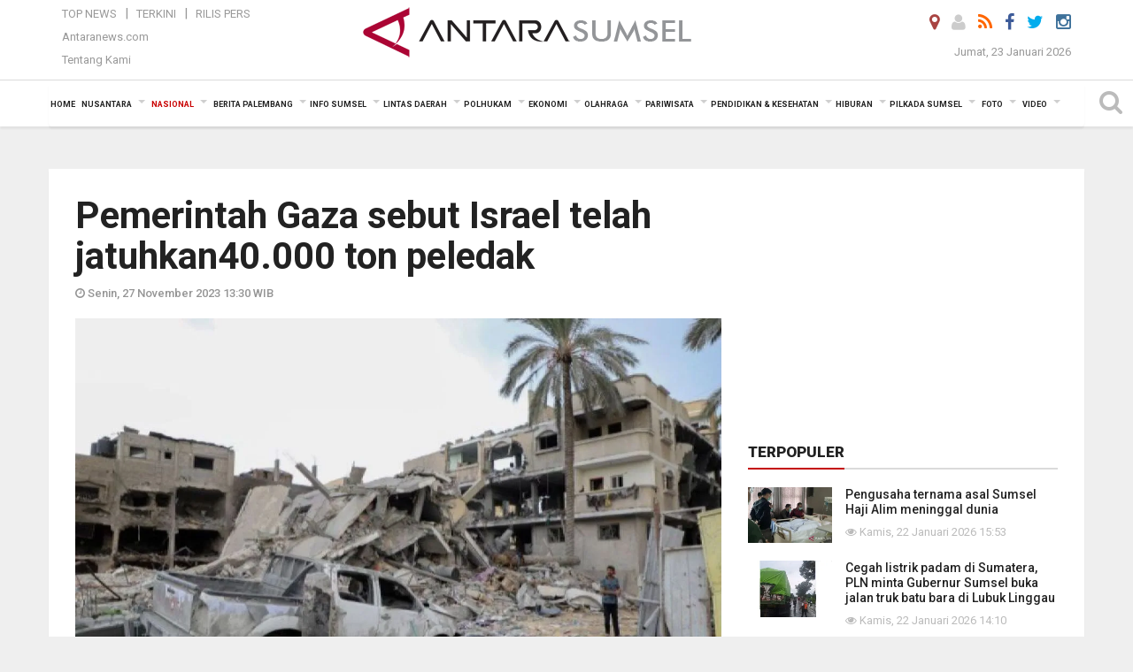

--- FILE ---
content_type: text/html; charset=UTF-8
request_url: https://sumsel.antaranews.com/berita/725934/pemerintah-gaza-sebut-israel-telah-jatuhkan40000-ton-peledak?page=2
body_size: 18925
content:
<!doctype html>
<html>
<head>
  <meta charset="utf-8">
  <title>Pemerintah Gaza sebut Israel telah jatuhkan40.000 ton peledak - ANTARA News Sumatera Selatan</title>
<meta name="keywords" content="militer israel,pemerintah gaza,bahan peledak,jeda kemanusiaan,berita sumsel, berita palembang" />
<meta name="description" content="Sekretariat media pemerintah Gaza pada Minggu (26/11) mengatakan bahwa militer Israel telah menjatuhkan 40.000 ton bahan peledak di Jalur Gaza sejak 7 Oktober, dengan tujuan yang ANTARA News sumsel nasional ..." />
<meta property="og:title" content="Pemerintah Gaza sebut Israel telah jatuhkan40.000 ton peledak" />
<meta property="og:description" content="Sekretariat media pemerintah Gaza pada Minggu (26/11) mengatakan bahwa militer Israel telah menjatuhkan 40.000 ton bahan peledak di Jalur Gaza sejak 7 Oktober, dengan tujuan yang ANTARA News sumsel nasional ..." />
<meta property="og:image" content="https://cdn.antaranews.com/cache/1200x800/2023/11/25/gaza.jpg" />
<link rel="preload" as="image" href="https://cdn.antaranews.com/cache/1200x800/2023/11/25/gaza.jpg.webp" imagesrcset="https://cdn.antaranews.com/cache/360x240/2023/11/25/gaza.jpg.webp 360w, https://cdn.antaranews.com/cache/800x533/2023/11/25/gaza.jpg.webp 800w, https://cdn.antaranews.com/cache/1200x800/2023/11/25/gaza.jpg.webp 1200w" />
<link rel="amphtml" href="https://sumsel.antaranews.com/amp/berita/725934/pemerintah-gaza-sebut-israel-telah-jatuhkan40000-ton-peledak" />
<meta property="og:site_name" content="Antara News Sumsel" />
<meta property="og:locale" content="id_ID" />
<meta property="article:section" content="Indonesia" />
<link rel="image_src" href="https://cdn.antaranews.com/cache/800x533/2023/11/25/gaza.jpg" />
<meta itemprop="datePublished" content="Mon, 27 Nov 2023 13:30:43 +0700" />
<link rel="dns-prefetch" href="twitter.com">
<meta name="twitter:card" content="summary_large_image">
<meta name="twitter:site" content="@ANTARASumsel">
<meta name="twitter:creator" content="@ANTARASumsel">
<meta name="twitter:title" content="Pemerintah Gaza sebut Israel telah jatuhkan40.000 ton peledak">
<meta name="twitter:description" content="Sekretariat media pemerintah Gaza pada Minggu (26/11) mengatakan bahwa militer Israel telah menjatuhkan 40.000 ton bahan peledak di Jalur Gaza sejak 7 Oktober, dengan tujuan yang ANTARA News sumsel nasional ...">
<meta name="twitter:image:src" content="https://cdn.antaranews.com/cache/800x533/2023/11/25/gaza.jpg?1769120718" />
<meta name="twitter:image" content="https://cdn.antaranews.com/cache/800x533/2023/11/25/gaza.jpg?1769120718">
<script type="application/ld+json">{"@context":"https://schema.org","@type":"NewsArticle","headline":"Pemerintah Gaza sebut Israel telah jatuhkan40.000 ton peledak","mainEntityOfPage":{"@type":"WebPage","@id":"https://sumsel.antaranews.com/berita/725934/pemerintah-gaza-sebut-israel-telah-jatuhkan40000-ton-peledak"},"url":"https://sumsel.antaranews.com/berita/725934/pemerintah-gaza-sebut-israel-telah-jatuhkan40000-ton-peledak","image":{"@type":"ImageObject","url":"https://cdn.antaranews.com/cache/1200x800/2023/11/25/gaza.jpg","height":800,"width":1200},"dateCreated":"2023-11-27T13:30:43+07:00","datePublished":"2023-11-27T13:30:43+07:00","dateModified":"2023-11-27T13:30:43+07:00","articleSection":"News","creator":{"@type":"Person","name":"Yoanita Hastryka Djohan"},"author":{"@type":"Person","name":"Aang Sabarudin"},"keywords":["militer Israel","pemerintah Gaza","bahan peledak","jeda kemanusiaan","berita sumsel","berita palembang"],"publisher":{"@type":"Organization","name":"ANTARA Sumsel","logo":{"@type":"ImageObject","url":"https://sumsel.antaranews.com/img/www.antarasumsel.com.png","width":353,"height":60}},"description":"Sekretariat media pemerintah Gaza pada Minggu (26/11) mengatakan bahwa militer Israel telah menjatuhkan 40.000 ton bahan peledak di Jalur Gaza sejak 7 Oktober, dengan tujuan yang ANTARA News sumsel nasional ..."}</script>  <meta name="copyright" content="ANTARA News Agency">
  <meta http-equiv="X-UA-Compatible" content="IE=edge">
  <link rel="canonical" href="https://sumsel.antaranews.com/berita/725934/pemerintah-gaza-sebut-israel-telah-jatuhkan40000-ton-peledak" />     <meta class="viewport" name="viewport" content="width=device-width, initial-scale=1.0">
    <!--<meta class="viewport" name="viewport" content="width=device-width, initial-scale=1.0">-->
  
  <script async src='https://www.googletagmanager.com/gtag/js?id=G-SLR5XY745P'></script>
	<script>
	  window.dataLayer = window.dataLayer || [];
	  function gtag(){dataLayer.push(arguments);}
	  gtag('js', new Date());

	  gtag('config', 'G-SLR5XY745P');
	</script>
  <!-- Favicon -->
  <link rel="shortcut icon" href="https://sumsel.antaranews.com/img/index.ico" type="image/x-icon" />
  <link rel="apple-touch-icon" sizes="57x57" href="https://static.antaranews.com/img/favicon/apple-icon-57x57.png">
  <link rel="apple-touch-icon" sizes="60x60" href="https://static.antaranews.com/img/favicon/apple-icon-60x60.png">
  <link rel="apple-touch-icon" sizes="72x72" href="https://static.antaranews.com/img/favicon/apple-icon-72x72.png">
  <link rel="apple-touch-icon" sizes="76x76" href="https://static.antaranews.com/img/favicon/apple-icon-76x76.png">
  <link rel="apple-touch-icon" sizes="114x114" href="https://static.antaranews.com/img/favicon/apple-icon-114x114.png">
  <link rel="apple-touch-icon" sizes="120x120" href="https://static.antaranews.com/img/favicon/apple-icon-120x120.png">
  <link rel="apple-touch-icon" sizes="144x144" href="https://static.antaranews.com/img/favicon/apple-icon-144x144.png">
  <link rel="apple-touch-icon" sizes="152x152" href="https://static.antaranews.com/img/favicon/apple-icon-152x152.png">
  <link rel="apple-touch-icon" sizes="180x180" href="https://static.antaranews.com/img/favicon/apple-icon-180x180.png">
 <!-- Jquery js -->
 <script src="https://sumsel.antaranews.com/js/jquery-1.11.2.min.js"></script>
  <!-- Google Fonts -->
  <link href="https://static.antaranews.com" rel="preconnect" />
  <link href="https://img.antaranews.com" rel="preconnect" />
  <link href="https://fonts.gstatic.com" rel="preconnect" crossorigin />
  <link href="https://ads.antaranews.com" rel="dns-prefetch" />
  <link href="https://www.google-analytics.com" rel="preconnect" crossorigin />
  <link href="https://www.googletagmanager.com" rel="preconnect" crossorigin />
  <link href="https://www.googletagservices.com" rel="preconnect" crossorigin />
  <link href="https://pagead2.googlesyndication.com" rel="preconnect" crossorigin />
  <link href="https://cdn.antaranews.com" rel="dns-prefetch" />
  
  <link href="https://fonts.googleapis.com/css?family=Roboto:100,300,300italic,400,400italic,500,700,700italic,900&display=swap" rel="preload" as="style" />
  <link href="https://fonts.googleapis.com/css?family=Roboto:100,300,300italic,400,400italic,500,700,700italic,900&display=swap" rel="stylesheet" />
  
  <!-- Icon Font -->
  <link rel="stylesheet" href="https://sumsel.antaranews.com/plugins/font-awesome/css/font-awesome.min.css">

  <!-- Bootstrap CSS -->
  <link rel="stylesheet" href="https://sumsel.antaranews.com/plugins/bootstrap/css/bootstrap.min.css">

  <!-- Theme CSS -->
  <link rel="stylesheet" href="https://sumsel.antaranews.com/css/style.css?v=1.4">
  
  <!--[if lt IE 9]>
    <script src="https://oss.maxcdn.com/libs/html5shiv/3.7.0/html5shiv.js"></script>
    <script src="https://oss.maxcdn.com/libs/respond.js/1.4.2/respond.min.js"></script>
  <![endif]-->
  <link rel="stylesheet" href="https://sumsel.antaranews.com/css/addstyle.css?v=1.18">
  <link rel="stylesheet" href="https://sumsel.antaranews.com/css/flaxslider.css">
  <link rel="stylesheet" href="https://sumsel.antaranews.com/css/assets.css?v=1.7">
  <link rel="stylesheet" href="https://sumsel.antaranews.com/css/media-query.css?v=1.3">
  <script src="https://static.antaranews.com/js/plugins/lazysizes/lazysizes.min.js" defer></script>
 
</head><body>
<div id="main" class="header-big">
  
  <header class="header-wrapper clearfix">
    
	<!-- .header-top -->

    <div class="header-mid navbar-collapse collapse">
		
			<div id="tophead_menu" class="pb10">
	<div class="container">
        <div class="">
          <div class="row">
			 <div class="col-md-3 topmenu-header navbar-collapse collapse">
				 <div>
				 <ul id="ul-top">
							<li><a href="https://sumsel.antaranews.com/top-news" data-toggle="tooltip" data-placement="bottom" title="Top News">Top News</a></li>
							<li><a href="https://sumsel.antaranews.com/terkini" data-toggle="tooltip" data-placement="bottom" title="Terkini">Terkini</a></li>
							<li><a href="https://sumsel.antaranews.com/rilis-pers" data-toggle="tooltip" data-placement="bottom" title="Rilis Pers">Rilis Pers</a></li>
						</ul>
				 </div>
				 
				  <div class="mt5">
					<a href="http://www.antaranews.com/" data-toggle="tooltip" data-placement="bottom" title="Antaranews.com">Antaranews.com</a>
				 </div>
				 <div class="mt5">
					<a href="https://sumsel.antaranews.com/about-us" data-toggle="tooltip" data-placement="bottom" title="Tentang Kami">Tentang Kami</a>
				 </div>
			 </div>
            <div class="col-md-6 m0">
              <div class="header-mid-wrapper text-center clearfix">
                <div class="mid-logo-wrapper">
                  <a class="logo" href="/" title="ANTARA News Sumatera Selatan" rel="home">
					<img alt="Logo Header Antaranews sumsel" src="https://sumsel.antaranews.com/img/www.antarasumsel.com.png" />
                  </a><!-- .logo -->
                </div>
              </div>
            </div>
			 <div class="col-md-3 navbar-collapse collapse sosposition">
			 <div class="social-icons pull-right sosmargin">
				<a href="#" id="myLocation" class="active" data-toggle="tooltip" data-placement="bottom" title="Nonaktifkan Lokasi"><i class="fa fa-map-marker fa-lg text-danger"></i></a>
				<a href="https://sumsel.antaranews.com/login" data-toggle="tooltip" data-placement="bottom" title="Login"><i class="fa fa-user fa-lg"></i></a>
				<a href="https://sumsel.antaranews.com/rss/" data-toggle="tooltip" data-placement="bottom" title="Rss"><i class="fa fa-rss fa-lg"></i></a>
                <a href="https://www.facebook.com/ANTARASumsel" data-toggle="tooltip" data-placement="bottom" title="Facebook"><i class="fa fa-facebook fa-lg"></i></a>
                <a href="http://www.twitter.com/antarasumsel" data-toggle="tooltip" data-placement="bottom" title="Twitter"><i class="fa fa-twitter fa-lg"></i></a>
                <!--
				<a href="https://plus.google.com/u/2/106558717481681581408" data-toggle="tooltip" data-placement="bottom" title="Google+"><i class="fa fa-google-plus fa-lg"></i></a>
				-->
				<a href="https://www.instagram.com/sumsel.antaranews" data-original-title="Instagram" title="Instagram" data-placement="bottom" data-toggle="tooltip"><i class="fa fa-instagram fa-lg"></i></a>
				
              </div>
			
				<div class="topdate">Jumat, 23 Januari 2026</div>
			 </div>
			 
          </div>
        </div>
      </div>
</div>	</div><!-- .header-mid -->
	
	<div class="header text-center" id="header">
	   <div class="container relative" id="con">
        <!--<div class="mag-content">-->
          <div class="row">
           <!--<div class="col-md-12">-->
                          <!-- Mobile Menu Button -->
           <div>
		   <a class="navbar-toggle collapsed" id="nav-button" href="#mobile-nav">
              <span class="icon-bar"></span>
              <span class="icon-bar"></span>
              <span class="icon-bar"></span>
              <span class="icon-bar"></span>
            </a><!-- .navbar-toggle -->
			<div class="navbar-toggle collapsed topmidlogo"><a href="https://sumsel.antaranews.com"><img src="https://sumsel.antaranews.com/img/www.antarasumsel.com-kecil.png" alt="ANTARA News Sumatera Selatan" /></a></div>
			
			 <a class="navbar-toggle collapsed pull-right" id="src-mobile" href="#mobile-src">
              <span class="fa fa-search fa-lg" style="background-color:#fff;"></span>
            </a>
			</div>
		
			<!-- .navbar-toggle -->
			 
            <!-- Main Nav Wrapper -->
            <nav class="navbar mega-menu">
				 <div id="formobile" class="src_position">
				<form action="https://sumsel.antaranews.com/search" method="get">
					<input class="sb-search-input maxfieldsrc" placeholder="Kata Kunci ..." type="text" value="" name="q" id="search">
				 </form>
				</div>
			
              <a class="logo" id="logoscroll" href="https://sumsel.antaranews.com" title="ANTARA News Sumatera Selatan" rel="home">
               <img alt="Logo Small Fixed Antaranews sumsel" src="https://sumsel.antaranews.com/img/logo-antara.png" />
              </a><!-- .logo -->
              
              <!-- Navigation Menu -->
           <div class="container dropdown-menu fullwidth navbar-collapse collapse">
              <ul class="nav navbar-nav">
				 <li class="dropdown mega-full menu-color1">
					<a href="https://sumsel.antaranews.com" role="button" aria-expanded="false">Home</a>
				 </li>
				 <li class="dropdown mega-full menu-color1">
					<a href="https://sumsel.antaranews.com/nusantara" class="dropdown-toggle " data-toggle="dropdown" role="button" aria-expanded="false">Nusantara</a>
						<ul class="container dropdown-menu fullwidth m0" style="animation-delay:0.2s;">
							<li>
								<div class="tabbable tabs-left">
									<ul class="nav nav-tabs nav-horizontal">
										<li class="col-sm-3"><a href="https://www.antaranews.com" target="_blank" title="antaranews.com">antaranews.com</a></li><li class="col-sm-3"><a href="https://aceh.antaranews.com" target="_blank" title="Aceh/NAD">Aceh/NAD</a></li><li class="col-sm-3"><a href="https://bali.antaranews.com" target="_blank" title="Bali">Bali</a></li><li class="col-sm-3"><a href="https://babel.antaranews.com" target="_blank" title="Bangka/Belitung">Bangka/Belitung</a></li><li class="col-sm-3"><a href="https://banten.antaranews.com" target="_blank" title="Banten">Banten</a></li><li class="col-sm-3"><a href="https://bengkulu.antaranews.com" target="_blank" title="Bengkulu">Bengkulu</a></li><li class="col-sm-3"><a href="https://gorontalo.antaranews.com" target="_blank" title="Gorontalo">Gorontalo</a></li><li class="col-sm-3"><a href="https://jambi.antaranews.com" target="_blank" title="Jambi">Jambi</a></li><li class="col-sm-3"><a href="https://jabar.antaranews.com" target="_blank" title="Jawa Barat">Jawa Barat</a></li><li class="col-sm-3"><a href="https://jateng.antaranews.com" target="_blank" title="Jawa Tengah">Jawa Tengah</a></li><li class="col-sm-3"><a href="https://jatim.antaranews.com" target="_blank" title="Jawa Timur">Jawa Timur</a></li><li class="col-sm-3"><a href="https://kalbar.antaranews.com" target="_blank" title="Kalimantan Barat">Kalimantan Barat</a></li><li class="col-sm-3"><a href="https://kalsel.antaranews.com" target="_blank" title="Kalimantan Selatan">Kalimantan Selatan</a></li><li class="col-sm-3"><a href="https://kalteng.antaranews.com" target="_blank" title="Kalimantan Tengah">Kalimantan Tengah</a></li><li class="col-sm-3"><a href="https://kaltim.antaranews.com" target="_blank" title="Kalimantan Timur">Kalimantan Timur</a></li><li class="col-sm-3"><a href="https://kaltara.antaranews.com" target="_blank" title="Kalimantan Utara">Kalimantan Utara</a></li><li class="col-sm-3"><a href="https://kepri.antaranews.com" target="_blank" title="Kepulauan Riau">Kepulauan Riau</a></li><li class="col-sm-3"><a href="https://kl.antaranews.com" target="_blank" title="Kuala Lumpur">Kuala Lumpur</a></li><li class="col-sm-3"><a href="https://lampung.antaranews.com" target="_blank" title="Lampung">Lampung</a></li><li class="col-sm-3"><a href="https://ambon.antaranews.com" target="_blank" title="Maluku">Maluku</a></li><li class="col-sm-3"><a href="https://megapolitan.antaranews.com" target="_blank" title="Megapolitan">Megapolitan</a></li><li class="col-sm-3"><a href="https://mataram.antaranews.com" target="_blank" title="NTB">NTB</a></li><li class="col-sm-3"><a href="https://kupang.antaranews.com" target="_blank" title="NTT">NTT</a></li><li class="col-sm-3"><a href="https://papua.antaranews.com" target="_blank" title="Papua">Papua</a></li><li class="col-sm-3"><a href="https://papuatengah.antaranews.com" target="_blank" title="Papua Tengah">Papua Tengah</a></li><li class="col-sm-3"><a class="" href="https://riau.antaranews.com" target="_blank" title="Riau">Riau</a></li><li class="col-sm-3"><a href="https://makassar.antaranews.com" target="_blank" title="Sulawesi Selatan">Sulawesi Selatan</a></li><li class="col-sm-3"><a href="https://sulteng.antaranews.com" target="_blank" title="Sulawesi Tengah">Sulawesi Tengah</a></li><li class="col-sm-3"><a href="https://sultra.antaranews.com" target="_blank" title="Sulawesi Tenggara">Sulawesi Tenggara</a></li><li class="col-sm-3"><a href="https://manado.antaranews.com" target="_blank" title="Sulawesi Utara">Sulawesi Utara</a></li><li class="col-sm-3"><a href="https://sumbar.antaranews.com" target="_blank" title="Sumatera Barat">Sumatera Barat</a></li><li class="col-sm-3"><a href="https://sumsel.antaranews.com" target="_blank" title="Sumatera Selatan">Sumatera Selatan</a></li><li class="col-sm-3"><a href="https://sumut.antaranews.com" target="_blank" title="Sumatera Utara">Sumatera Utara</a></li><li class="col-sm-3"><a href="https://jogja.antaranews.com" target="_blank" title="Yogyakarta">Yogyakarta</a></li>									</ul>
								</div>
							</li>
						</ul>
				</li>
				
				<li class="dropdown mega-full menu-color1">
						<a href="https://sumsel.antaranews.com/nasional" class="dropdown-toggle active" data-toggle="dropdown" role="button" aria-expanded="false">Nasional</a>
							<ul class="container dropdown-menu fullwidth m0" style="animation-delay:0.2s;">
								<li>
								  <div class="mega-menu-5block">
																		<div class="mega-menu-news">
					  <div class="mega-menu-img relative">
						
						<a href="https://sumsel.antaranews.com/berita/808570/penyidik-kpk-geledah-rumah-dinas-bupati-pati" title="Penyidik KPK geledah rumah dinas Bupati Pati" rel="nofollow">
						 <picture>
							<source type="image/webp" data-srcset="https://cdn.antaranews.com/cache/270x180/2026/01/22/1000570631.jpg.webp">
							<img data-src="https://cdn.antaranews.com/cache/270x180/2026/01/22/1000570631.jpg" class="lazyload" alt="Penyidik KPK geledah rumah dinas Bupati Pati">
						</picture>
						</a>
					  </div>
					  <div class="mega-menu-detail">
						<h4 class="entry-title">
						  <a href="https://sumsel.antaranews.com/berita/808570/penyidik-kpk-geledah-rumah-dinas-bupati-pati" rel="nofollow" title="Penyidik KPK geledah rumah dinas Bupati Pati">Penyidik KPK geledah rumah dinas Bupati Pati</a>
						  <p class="simple-share mt5">Kamis, 22 Januari 2026 14:37</p>
						</h4>
					  </div>
					</div><div class="mega-menu-news">
					  <div class="mega-menu-img relative">
						
						<a href="https://sumsel.antaranews.com/berita/808558/menkes-per-januari-insentif-dokter-spesialis-3t-langsung-dari-pusat" title="Menkes: Per Januari insentif dokter spesialis 3T langsung dari pusat" rel="nofollow">
						 <picture>
							<source type="image/webp" data-srcset="https://cdn.antaranews.com/cache/270x180/2026/01/22/1000135641.jpg.webp">
							<img data-src="https://cdn.antaranews.com/cache/270x180/2026/01/22/1000135641.jpg" class="lazyload" alt="Menkes: Per Januari insentif dokter spesialis 3T langsung dari pusat">
						</picture>
						</a>
					  </div>
					  <div class="mega-menu-detail">
						<h4 class="entry-title">
						  <a href="https://sumsel.antaranews.com/berita/808558/menkes-per-januari-insentif-dokter-spesialis-3t-langsung-dari-pusat" rel="nofollow" title="Menkes: Per Januari insentif dokter spesialis 3T langsung dari pusat">Menkes: Per Januari insentif dokter spesialis 3T langsung dari pusat</a>
						  <p class="simple-share mt5">Kamis, 22 Januari 2026 12:46</p>
						</h4>
					  </div>
					</div><div class="mega-menu-news">
					  <div class="mega-menu-img relative">
						
						<a href="https://sumsel.antaranews.com/berita/808534/sedikitnya-11-tewas-dalam-serangan-israel-di-jalur-gaza" title="Sedikitnya 11 tewas dalam serangan Israel di Jalur Gaza" rel="nofollow">
						 <picture>
							<source type="image/webp" data-srcset="https://cdn.antaranews.com/cache/270x180/2026/01/21/Gaza-luluh-lantak-setelah-2-tahun-diserbu-Israel.jpg.webp">
							<img data-src="https://cdn.antaranews.com/cache/270x180/2026/01/21/Gaza-luluh-lantak-setelah-2-tahun-diserbu-Israel.jpg" class="lazyload" alt="Sedikitnya 11 tewas dalam serangan Israel di Jalur Gaza">
						</picture>
						</a>
					  </div>
					  <div class="mega-menu-detail">
						<h4 class="entry-title">
						  <a href="https://sumsel.antaranews.com/berita/808534/sedikitnya-11-tewas-dalam-serangan-israel-di-jalur-gaza" rel="nofollow" title="Sedikitnya 11 tewas dalam serangan Israel di Jalur Gaza">Sedikitnya 11 tewas dalam serangan Israel di Jalur Gaza</a>
						  <p class="simple-share mt5">Kamis, 22 Januari 2026 8:59</p>
						</h4>
					  </div>
					</div><div class="mega-menu-news">
					  <div class="mega-menu-img relative">
						
						<a href="https://sumsel.antaranews.com/berita/808470/prabowo-inggris-dukung-indonesia-bangun-1500-kapal-tangkap-ikan" title="Prabowo: Inggris dukung Indonesia bangun 1.500 kapal tangkap ikan" rel="nofollow">
						 <picture>
							<source type="image/webp" data-srcset="https://cdn.antaranews.com/cache/270x180/2026/01/21/Presiden-Prabowo-bertemu-PM-Inggris-Keir-Stamer-20012026-gp-10_1.jpg.webp">
							<img data-src="https://cdn.antaranews.com/cache/270x180/2026/01/21/Presiden-Prabowo-bertemu-PM-Inggris-Keir-Stamer-20012026-gp-10_1.jpg" class="lazyload" alt="Prabowo: Inggris dukung Indonesia bangun 1.500 kapal tangkap ikan">
						</picture>
						</a>
					  </div>
					  <div class="mega-menu-detail">
						<h4 class="entry-title">
						  <a href="https://sumsel.antaranews.com/berita/808470/prabowo-inggris-dukung-indonesia-bangun-1500-kapal-tangkap-ikan" rel="nofollow" title="Prabowo: Inggris dukung Indonesia bangun 1.500 kapal tangkap ikan">Prabowo: Inggris dukung Indonesia bangun 1.500 kapal tangkap ikan</a>
						  <p class="simple-share mt5">Rabu, 21 Januari 2026 7:50</p>
						</h4>
					  </div>
					</div><div class="mega-menu-news">
					  <div class="mega-menu-img relative">
						
						<a href="https://sumsel.antaranews.com/berita/808358/presiden-trump-murka-macron-enggan-masuk-dewan-gaza-ancam-tarif-200-persen" title="Presiden Trump \&#039;murka\&#039; Macron enggan masuk Dewan Gaza, ancam tarif 200 persen" rel="nofollow">
						 <picture>
							<source type="image/webp" data-srcset="https://cdn.antaranews.com/cache/270x180/2025/02/25/Trump-dan-Macron.jpg.webp">
							<img data-src="https://cdn.antaranews.com/cache/270x180/2025/02/25/Trump-dan-Macron.jpg" class="lazyload" alt="Presiden Trump \&#039;murka\&#039; Macron enggan masuk Dewan Gaza, ancam tarif 200 persen">
						</picture>
						</a>
					  </div>
					  <div class="mega-menu-detail">
						<h4 class="entry-title">
						  <a href="https://sumsel.antaranews.com/berita/808358/presiden-trump-murka-macron-enggan-masuk-dewan-gaza-ancam-tarif-200-persen" rel="nofollow" title="Presiden Trump \&#039;murka\&#039; Macron enggan masuk Dewan Gaza, ancam tarif 200 persen">Presiden Trump 'murka' Macron enggan masuk Dewan Gaza, ancam tarif 200 persen</a>
						  <p class="simple-share mt5">Selasa, 20 Januari 2026 15:13</p>
						</h4>
					  </div>
					</div>								   </div>
								</li>
							</ul>
				</li>
				
               <li class="dropdown mega-full menu-color1"><a href="https://sumsel.antaranews.com/berita-palembang" class="dropdown-toggle" data-toggle="dropdown" role="button" aria-expanded="false">Berita Palembang</a><ul class="container dropdown-menu fullwidth m0" style="animation-delay:0.2s;">
								<li><div class="mega-menu-5block"><div class="mega-menu-news">
							  <div class="mega-menu-img relative">
								<a href="https://sumsel.antaranews.com/berita/808614/gmki-jadi-garda-penyalur-aspirasi-warga-ke-pemkot-palembang" title="GMKI jadi garda penyalur aspirasi warga ke Pemkot Palembang">
									
								   <picture>
										<source type="image/webp" data-srcset="https://cdn.antaranews.com/cache/270x180/2026/01/22/1001127314.jpg.webp">
										<img data-src="https://cdn.antaranews.com/cache/270x180/2026/01/22/1001127314.jpg" class="lazyload" alt="GMKI jadi garda penyalur aspirasi warga ke Pemkot Palembang" >
									</picture>
								 
								</a>
							  </div>
							  <div class="mega-menu-detail">
								<h4 class="entry-title">
								  <a href="https://sumsel.antaranews.com/berita/808614/gmki-jadi-garda-penyalur-aspirasi-warga-ke-pemkot-palembang" title="GMKI jadi garda penyalur aspirasi warga ke Pemkot Palembang">GMKI jadi garda penyalur aspirasi warga ke Pemkot Palembang</a>
								</h4>
							  </div>
							</div><div class="mega-menu-news">
							  <div class="mega-menu-img relative">
								<a href="https://sumsel.antaranews.com/berita/808610/pemkot-palembang-sebut-biaya-lampu-jembatan-musi-vi-rp6-miliar" title="Pemkot Palembang sebut biaya lampu Jembatan Musi VI Rp6 miliar">
									
								   <picture>
										<source type="image/webp" data-srcset="https://cdn.antaranews.com/cache/270x180/2026/01/21/1001125131.jpg.webp">
										<img data-src="https://cdn.antaranews.com/cache/270x180/2026/01/21/1001125131.jpg" class="lazyload" alt="Pemkot Palembang sebut biaya lampu Jembatan Musi VI Rp6 miliar" >
									</picture>
								 
								</a>
							  </div>
							  <div class="mega-menu-detail">
								<h4 class="entry-title">
								  <a href="https://sumsel.antaranews.com/berita/808610/pemkot-palembang-sebut-biaya-lampu-jembatan-musi-vi-rp6-miliar" title="Pemkot Palembang sebut biaya lampu Jembatan Musi VI Rp6 miliar">Pemkot Palembang sebut biaya lampu Jembatan Musi VI Rp6 miliar</a>
								</h4>
							  </div>
							</div><div class="mega-menu-news">
							  <div class="mega-menu-img relative">
								<a href="https://sumsel.antaranews.com/berita/808530/pemkot-palembang-berdayakan-rumah-tahfidz-entaskan-buta-baca-al-quran" title="Pemkot Palembang berdayakan Rumah Tahfidz entaskan buta baca Al Quran">
									
								   <picture>
										<source type="image/webp" data-srcset="https://cdn.antaranews.com/cache/270x180/2026/01/21/20240617_065638.jpg.webp">
										<img data-src="https://cdn.antaranews.com/cache/270x180/2026/01/21/20240617_065638.jpg" class="lazyload" alt="Pemkot Palembang berdayakan Rumah Tahfidz entaskan buta baca Al Quran" >
									</picture>
								 
								</a>
							  </div>
							  <div class="mega-menu-detail">
								<h4 class="entry-title">
								  <a href="https://sumsel.antaranews.com/berita/808530/pemkot-palembang-berdayakan-rumah-tahfidz-entaskan-buta-baca-al-quran" title="Pemkot Palembang berdayakan Rumah Tahfidz entaskan buta baca Al Quran">Pemkot Palembang berdayakan Rumah Tahfidz entaskan buta baca Al Quran</a>
								</h4>
							  </div>
							</div><div class="mega-menu-news">
							  <div class="mega-menu-img relative">
								<a href="https://sumsel.antaranews.com/berita/808506/polda-sumsel-ungkap-praktik-pengoplosan-lpg-subsidi-di-palembang" title="Polda Sumsel ungkap praktik pengoplosan LPG subsidi di Palembang">
									
								   <picture>
										<source type="image/webp" data-srcset="https://cdn.antaranews.com/cache/270x180/2026/01/21/IMG_3173.jpeg.webp">
										<img data-src="https://cdn.antaranews.com/cache/270x180/2026/01/21/IMG_3173.jpeg" class="lazyload" alt="Polda Sumsel ungkap praktik pengoplosan LPG subsidi di Palembang" >
									</picture>
								 
								</a>
							  </div>
							  <div class="mega-menu-detail">
								<h4 class="entry-title">
								  <a href="https://sumsel.antaranews.com/berita/808506/polda-sumsel-ungkap-praktik-pengoplosan-lpg-subsidi-di-palembang" title="Polda Sumsel ungkap praktik pengoplosan LPG subsidi di Palembang">Polda Sumsel ungkap praktik pengoplosan LPG subsidi di Palembang</a>
								</h4>
							  </div>
							</div><div class="mega-menu-news">
							  <div class="mega-menu-img relative">
								<a href="https://sumsel.antaranews.com/berita/808494/pep-adera-catat-rekor-produksi-minyak-5214-bopd-dari-benuang" title="PEP Adera catat rekor produksi minyak 5.214 BOPD dari Benuang">
									
								   <picture>
										<source type="image/webp" data-srcset="https://cdn.antaranews.com/cache/270x180/2026/01/21/559d732c-88f4-43ed-9423-c948918cea5a.jpeg.webp">
										<img data-src="https://cdn.antaranews.com/cache/270x180/2026/01/21/559d732c-88f4-43ed-9423-c948918cea5a.jpeg" class="lazyload" alt="PEP Adera catat rekor produksi minyak 5.214 BOPD dari Benuang" >
									</picture>
								 
								</a>
							  </div>
							  <div class="mega-menu-detail">
								<h4 class="entry-title">
								  <a href="https://sumsel.antaranews.com/berita/808494/pep-adera-catat-rekor-produksi-minyak-5214-bopd-dari-benuang" title="PEP Adera catat rekor produksi minyak 5.214 BOPD dari Benuang">PEP Adera catat rekor produksi minyak 5.214 BOPD dari Benuang</a>
								</h4>
							  </div>
							</div></div></li>
								</ul>
							</li><li class="dropdown mega-full menu-color1"><a href="https://sumsel.antaranews.com/info-sumsel" class="dropdown-toggle" data-toggle="dropdown" role="button" aria-expanded="false">Info Sumsel</a><ul class="container dropdown-menu fullwidth m0" style="animation-delay:0.2s;">
								<li><div class="mega-menu-5block"><div class="mega-menu-news">
							  <div class="mega-menu-img relative">
								<a href="https://sumsel.antaranews.com/berita/808598/pamkab-oki-status-tanggap-darurat-banjir" title="Pamkab OKI status tanggap darurat banjir">
									
								   <picture>
										<source type="image/webp" data-srcset="https://cdn.antaranews.com/cache/270x180/2026/01/22/IMG_3099.jpeg.webp">
										<img data-src="https://cdn.antaranews.com/cache/270x180/2026/01/22/IMG_3099.jpeg" class="lazyload" alt="Pamkab OKI status tanggap darurat banjir" >
									</picture>
								 
								</a>
							  </div>
							  <div class="mega-menu-detail">
								<h4 class="entry-title">
								  <a href="https://sumsel.antaranews.com/berita/808598/pamkab-oki-status-tanggap-darurat-banjir" title="Pamkab OKI status tanggap darurat banjir">Pamkab OKI status tanggap darurat banjir</a>
								</h4>
							  </div>
							</div><div class="mega-menu-news">
							  <div class="mega-menu-img relative">
								<a href="https://sumsel.antaranews.com/berita/808578/kemenag-sumsel-dan-pta-palembang-kolaborasi-tekan-angka-perceraian" title="Kemenag Sumsel dan PTA Palembang kolaborasi tekan angka perceraian">
									
								   <picture>
										<source type="image/webp" data-srcset="https://cdn.antaranews.com/cache/270x180/2026/01/22/1001127266.jpg.webp">
										<img data-src="https://cdn.antaranews.com/cache/270x180/2026/01/22/1001127266.jpg" class="lazyload" alt="Kemenag Sumsel dan PTA Palembang kolaborasi tekan angka perceraian" >
									</picture>
								 
								</a>
							  </div>
							  <div class="mega-menu-detail">
								<h4 class="entry-title">
								  <a href="https://sumsel.antaranews.com/berita/808578/kemenag-sumsel-dan-pta-palembang-kolaborasi-tekan-angka-perceraian" title="Kemenag Sumsel dan PTA Palembang kolaborasi tekan angka perceraian">Kemenag Sumsel dan PTA Palembang kolaborasi tekan angka perceraian</a>
								</h4>
							  </div>
							</div><div class="mega-menu-news">
							  <div class="mega-menu-img relative">
								<a href="https://sumsel.antaranews.com/berita/808574/pengusaha-ternama-asal-sumsel-haji-alim-meninggal-dunia" title="Pengusaha ternama asal Sumsel Haji Alim meninggal dunia">
									
								   <picture>
										<source type="image/webp" data-srcset="https://cdn.antaranews.com/cache/270x180/2026/01/22/1001127390.jpg.webp">
										<img data-src="https://cdn.antaranews.com/cache/270x180/2026/01/22/1001127390.jpg" class="lazyload" alt="Pengusaha ternama asal Sumsel Haji Alim meninggal dunia" >
									</picture>
								 
								</a>
							  </div>
							  <div class="mega-menu-detail">
								<h4 class="entry-title">
								  <a href="https://sumsel.antaranews.com/berita/808574/pengusaha-ternama-asal-sumsel-haji-alim-meninggal-dunia" title="Pengusaha ternama asal Sumsel Haji Alim meninggal dunia">Pengusaha ternama asal Sumsel Haji Alim meninggal dunia</a>
								</h4>
							  </div>
							</div><div class="mega-menu-news">
							  <div class="mega-menu-img relative">
								<a href="https://sumsel.antaranews.com/berita/808566/cegah-listrik-padam-di-sumatera-pln-minta-gubernur-sumsel-buka-jalan-truk-batu-bara-di-lubuk-linggau" title="Cegah listrik padam di Sumatera, PLN minta Gubernur Sumsel buka jalan truk batu bara di Lubuk Linggau">
									
								   <picture>
										<source type="image/webp" data-srcset="https://cdn.antaranews.com/cache/270x180/2026/01/22/WhatsApp-Image-2026-01-22-at-14.04.17.jpeg.webp">
										<img data-src="https://cdn.antaranews.com/cache/270x180/2026/01/22/WhatsApp-Image-2026-01-22-at-14.04.17.jpeg" class="lazyload" alt="Cegah listrik padam di Sumatera, PLN minta Gubernur Sumsel buka jalan truk batu bara di Lubuk Linggau" >
									</picture>
								 
								</a>
							  </div>
							  <div class="mega-menu-detail">
								<h4 class="entry-title">
								  <a href="https://sumsel.antaranews.com/berita/808566/cegah-listrik-padam-di-sumatera-pln-minta-gubernur-sumsel-buka-jalan-truk-batu-bara-di-lubuk-linggau" title="Cegah listrik padam di Sumatera, PLN minta Gubernur Sumsel buka jalan truk batu bara di Lubuk Linggau">Cegah listrik padam di Sumatera, PLN minta Gubernur Sumsel buka jalan truk batu bara di Lubuk Linggau</a>
								</h4>
							  </div>
							</div><div class="mega-menu-news">
							  <div class="mega-menu-img relative">
								<a href="https://sumsel.antaranews.com/berita/808526/bapenda-sumsel-targetkan-penerimaan-pajak-daerah-rp407-triliun" title="Bapenda Sumsel targetkan penerimaan pajak daerah Rp4,07 triliun">
									
								   <picture>
										<source type="image/webp" data-srcset="https://cdn.antaranews.com/cache/270x180/2026/01/21/20250629_183831.jpg.webp">
										<img data-src="https://cdn.antaranews.com/cache/270x180/2026/01/21/20250629_183831.jpg" class="lazyload" alt="Bapenda Sumsel targetkan penerimaan pajak daerah Rp4,07 triliun" >
									</picture>
								 
								</a>
							  </div>
							  <div class="mega-menu-detail">
								<h4 class="entry-title">
								  <a href="https://sumsel.antaranews.com/berita/808526/bapenda-sumsel-targetkan-penerimaan-pajak-daerah-rp407-triliun" title="Bapenda Sumsel targetkan penerimaan pajak daerah Rp4,07 triliun">Bapenda Sumsel targetkan penerimaan pajak daerah Rp4,07 triliun</a>
								</h4>
							  </div>
							</div></div></li>
								</ul>
							</li><li class="dropdown mega-full menu-color1"><a href="https://sumsel.antaranews.com/lintas-daerah" class="dropdown-toggle" data-toggle="dropdown" role="button" aria-expanded="false">Lintas Daerah</a><ul class="container dropdown-menu fullwidth m0" style="animation-delay:0.2s;">
								<li><div class="mega-menu-5block"><div class="mega-menu-news">
							  <div class="mega-menu-img relative">
								<a href="https://sumsel.antaranews.com/berita/808502/bmkg-gempa-di-gayo-lues-akibat-adanya-aktivitas-sesar-besar-sumatra" title="BMKG: Gempa di Gayo Lues akibat adanya aktivitas Sesar Besar Sumatra">
									
								   <picture>
										<source type="image/webp" data-srcset="https://cdn.antaranews.com/cache/270x180/2026/01/21/1000230748.jpg.webp">
										<img data-src="https://cdn.antaranews.com/cache/270x180/2026/01/21/1000230748.jpg" class="lazyload" alt="BMKG: Gempa di Gayo Lues akibat adanya aktivitas Sesar Besar Sumatra" >
									</picture>
								 
								</a>
							  </div>
							  <div class="mega-menu-detail">
								<h4 class="entry-title">
								  <a href="https://sumsel.antaranews.com/berita/808502/bmkg-gempa-di-gayo-lues-akibat-adanya-aktivitas-sesar-besar-sumatra" title="BMKG: Gempa di Gayo Lues akibat adanya aktivitas Sesar Besar Sumatra">BMKG: Gempa di Gayo Lues akibat adanya aktivitas Sesar Besar Sumatra</a>
								</h4>
							  </div>
							</div><div class="mega-menu-news">
							  <div class="mega-menu-img relative">
								<a href="https://sumsel.antaranews.com/berita/808362/banjir-bekasi-sebabkan-satu-remaja-meninggal-dunia" title="Banjir Bekasi sebabkan satu remaja meninggal dunia">
									
								   <picture>
										<source type="image/webp" data-srcset="https://cdn.antaranews.com/cache/270x180/2026/01/20/IMG-20260120-006.jpg.webp">
										<img data-src="https://cdn.antaranews.com/cache/270x180/2026/01/20/IMG-20260120-006.jpg" class="lazyload" alt="Banjir Bekasi sebabkan satu remaja meninggal dunia" >
									</picture>
								 
								</a>
							  </div>
							  <div class="mega-menu-detail">
								<h4 class="entry-title">
								  <a href="https://sumsel.antaranews.com/berita/808362/banjir-bekasi-sebabkan-satu-remaja-meninggal-dunia" title="Banjir Bekasi sebabkan satu remaja meninggal dunia">Banjir Bekasi sebabkan satu remaja meninggal dunia</a>
								</h4>
							  </div>
							</div><div class="mega-menu-news">
							  <div class="mega-menu-img relative">
								<a href="https://sumsel.antaranews.com/berita/808302/kota-palembang-diprakirakan-berawan-tebal-selasa-ini" title="Kota Palembang diprakirakan berawan tebal, Selasa ini">
									
								   <picture>
										<source type="image/webp" data-srcset="https://cdn.antaranews.com/cache/270x180/2025/10/29/1000926119.jpg.webp">
										<img data-src="https://cdn.antaranews.com/cache/270x180/2025/10/29/1000926119.jpg" class="lazyload" alt="Kota Palembang diprakirakan berawan tebal, Selasa ini" >
									</picture>
								 
								</a>
							  </div>
							  <div class="mega-menu-detail">
								<h4 class="entry-title">
								  <a href="https://sumsel.antaranews.com/berita/808302/kota-palembang-diprakirakan-berawan-tebal-selasa-ini" title="Kota Palembang diprakirakan berawan tebal, Selasa ini">Kota Palembang diprakirakan berawan tebal, Selasa ini</a>
								</h4>
							  </div>
							</div><div class="mega-menu-news">
							  <div class="mega-menu-img relative">
								<a href="https://sumsel.antaranews.com/berita/808266/tim-sar-lanjutkan-evakuasi-kecelakaan-pesawat-atr-42-500-senin-pagi" title="Tim SAR lanjutkan evakuasi kecelakaan pesawat ATR 42-500, Senin pagi">
									
								   <picture>
										<source type="image/webp" data-srcset="https://cdn.antaranews.com/cache/270x180/2026/01/17/pencarian-pesawat-hilang-di-maros-17012026-hs-3.jpg.webp">
										<img data-src="https://cdn.antaranews.com/cache/270x180/2026/01/17/pencarian-pesawat-hilang-di-maros-17012026-hs-3.jpg" class="lazyload" alt="Tim SAR lanjutkan evakuasi kecelakaan pesawat ATR 42-500, Senin pagi" >
									</picture>
								 
								</a>
							  </div>
							  <div class="mega-menu-detail">
								<h4 class="entry-title">
								  <a href="https://sumsel.antaranews.com/berita/808266/tim-sar-lanjutkan-evakuasi-kecelakaan-pesawat-atr-42-500-senin-pagi" title="Tim SAR lanjutkan evakuasi kecelakaan pesawat ATR 42-500, Senin pagi">Tim SAR lanjutkan evakuasi kecelakaan pesawat ATR 42-500, Senin pagi</a>
								</h4>
							  </div>
							</div><div class="mega-menu-news">
							  <div class="mega-menu-img relative">
								<a href="https://sumsel.antaranews.com/berita/808222/satu-korban-pesawat-atr-42-500-dievakuasi-dari-atas-tebing-gunung-bulusaraung" title="Satu korban pesawat ATR 42-500 dievakuasi dari atas tebing Gunung Bulusaraung">
									
								   <picture>
										<source type="image/webp" data-srcset="https://cdn.antaranews.com/cache/270x180/2026/01/18/IMG_20260118_202126_735_copy_1280x904.jpg.webp">
										<img data-src="https://cdn.antaranews.com/cache/270x180/2026/01/18/IMG_20260118_202126_735_copy_1280x904.jpg" class="lazyload" alt="Satu korban pesawat ATR 42-500 dievakuasi dari atas tebing Gunung Bulusaraung" >
									</picture>
								 
								</a>
							  </div>
							  <div class="mega-menu-detail">
								<h4 class="entry-title">
								  <a href="https://sumsel.antaranews.com/berita/808222/satu-korban-pesawat-atr-42-500-dievakuasi-dari-atas-tebing-gunung-bulusaraung" title="Satu korban pesawat ATR 42-500 dievakuasi dari atas tebing Gunung Bulusaraung">Satu korban pesawat ATR 42-500 dievakuasi dari atas tebing Gunung Bulusaraung</a>
								</h4>
							  </div>
							</div></div></li>
								</ul>
							</li><li class="dropdown mega-full menu-color1"><a href="https://sumsel.antaranews.com/polhukam" class="dropdown-toggle" data-toggle="dropdown" role="button" aria-expanded="false">Polhukam</a><ul class="container dropdown-menu fullwidth m0" style="animation-delay:0.2s;">
								<li><div class="mega-menu-5block"><div class="mega-menu-news">
							  <div class="mega-menu-img relative">
								<a href="https://sumsel.antaranews.com/berita/808582/pertamina-apresiasi-polda-sumsel-berhasil-ungkap-kasus-pengoplosan-lpg-subsidi" title="Pertamina apresiasi Polda Sumsel berhasil ungkap kasus pengoplosan LPG subsidi">
									
								   <picture>
										<source type="image/webp" data-srcset="https://cdn.antaranews.com/cache/270x180/2026/01/22/IMG_3188.jpeg.webp">
										<img data-src="https://cdn.antaranews.com/cache/270x180/2026/01/22/IMG_3188.jpeg" class="lazyload" alt="Pertamina apresiasi Polda Sumsel berhasil ungkap kasus pengoplosan LPG subsidi" >
									</picture>
								 
								</a>
							  </div>
							  <div class="mega-menu-detail">
								<h4 class="entry-title">
								  <a href="https://sumsel.antaranews.com/berita/808582/pertamina-apresiasi-polda-sumsel-berhasil-ungkap-kasus-pengoplosan-lpg-subsidi" title="Pertamina apresiasi Polda Sumsel berhasil ungkap kasus pengoplosan LPG subsidi">Pertamina apresiasi Polda Sumsel berhasil ungkap kasus pengoplosan LPG subsidi</a>
								</h4>
							  </div>
							</div><div class="mega-menu-news">
							  <div class="mega-menu-img relative">
								<a href="https://sumsel.antaranews.com/berita/808546/indonesia-gabung-dewan-perdamaian-gaza-bentukan-presiden-as-donald-trump" title="Indonesia gabung Dewan Perdamaian Gaza bentukan Presiden AS Donald Trump">
									
								   <picture>
										<source type="image/webp" data-srcset="https://cdn.antaranews.com/cache/270x180/2026/01/14/IMG_0724.jpg.webp">
										<img data-src="https://cdn.antaranews.com/cache/270x180/2026/01/14/IMG_0724.jpg" class="lazyload" alt="Indonesia gabung Dewan Perdamaian Gaza bentukan Presiden AS Donald Trump" >
									</picture>
								 
								</a>
							  </div>
							  <div class="mega-menu-detail">
								<h4 class="entry-title">
								  <a href="https://sumsel.antaranews.com/berita/808546/indonesia-gabung-dewan-perdamaian-gaza-bentukan-presiden-as-donald-trump" title="Indonesia gabung Dewan Perdamaian Gaza bentukan Presiden AS Donald Trump">Indonesia gabung Dewan Perdamaian Gaza bentukan Presiden AS Donald Trump</a>
								</h4>
							  </div>
							</div><div class="mega-menu-news">
							  <div class="mega-menu-img relative">
								<a href="https://sumsel.antaranews.com/berita/808538/kpk-geledah-rumah-wali-kota-madiun-nonaktif-maidi" title="KPK geledah rumah Wali Kota Madiun nonaktif Maidi">
									
								   <picture>
										<source type="image/webp" data-srcset="https://cdn.antaranews.com/cache/270x180/2026/01/20/kpk-tahan-wali-kota-madiun-maidi-2709686.jpg.webp">
										<img data-src="https://cdn.antaranews.com/cache/270x180/2026/01/20/kpk-tahan-wali-kota-madiun-maidi-2709686.jpg" class="lazyload" alt="KPK geledah rumah Wali Kota Madiun nonaktif Maidi" >
									</picture>
								 
								</a>
							  </div>
							  <div class="mega-menu-detail">
								<h4 class="entry-title">
								  <a href="https://sumsel.antaranews.com/berita/808538/kpk-geledah-rumah-wali-kota-madiun-nonaktif-maidi" title="KPK geledah rumah Wali Kota Madiun nonaktif Maidi">KPK geledah rumah Wali Kota Madiun nonaktif Maidi</a>
								</h4>
							  </div>
							</div><div class="mega-menu-news">
							  <div class="mega-menu-img relative">
								<a href="https://sumsel.antaranews.com/foto/808490/kpk-tahan-wali-kota-madiun-maidi" title="KPK tahan Wali Kota Madiun Maidi">
									<span class="play-button"><i class="fa fa-camera"></i></span>
								   <picture>
										<source type="image/webp" data-srcset="https://cdn.antaranews.com/cache/270x180/2026/01/21/maidi.jpg.webp">
										<img data-src="https://cdn.antaranews.com/cache/270x180/2026/01/21/maidi.jpg" class="lazyload" alt="KPK tahan Wali Kota Madiun Maidi" >
									</picture>
								 
								</a>
							  </div>
							  <div class="mega-menu-detail">
								<h4 class="entry-title">
								  <a href="https://sumsel.antaranews.com/foto/808490/kpk-tahan-wali-kota-madiun-maidi" title="KPK tahan Wali Kota Madiun Maidi">KPK tahan Wali Kota Madiun Maidi</a>
								</h4>
							  </div>
							</div><div class="mega-menu-news">
							  <div class="mega-menu-img relative">
								<a href="https://sumsel.antaranews.com/berita/808466/kpk-wali-kota-madiun-maidi-minta-rp600-juta-ke-developer" title="KPK: Wali Kota Madiun Maidi minta Rp600 juta ke developer">
									
								   <picture>
										<source type="image/webp" data-srcset="https://cdn.antaranews.com/cache/270x180/2026/01/20/kpk-tahan-wali-kota-madiun-maidi-2709678.jpg.webp">
										<img data-src="https://cdn.antaranews.com/cache/270x180/2026/01/20/kpk-tahan-wali-kota-madiun-maidi-2709678.jpg" class="lazyload" alt="KPK: Wali Kota Madiun Maidi minta Rp600 juta ke developer" >
									</picture>
								 
								</a>
							  </div>
							  <div class="mega-menu-detail">
								<h4 class="entry-title">
								  <a href="https://sumsel.antaranews.com/berita/808466/kpk-wali-kota-madiun-maidi-minta-rp600-juta-ke-developer" title="KPK: Wali Kota Madiun Maidi minta Rp600 juta ke developer">KPK: Wali Kota Madiun Maidi minta Rp600 juta ke developer</a>
								</h4>
							  </div>
							</div></div></li>
								</ul>
							</li><li class="dropdown mega-full menu-color1"><a href="https://sumsel.antaranews.com/ekonomi" class="dropdown-toggle" data-toggle="dropdown" role="button" aria-expanded="false">Ekonomi</a><ul class="container dropdown-menu fullwidth m0" style="animation-delay:0.2s;">
								<li><div class="tabbable tab-hover tabs-left">
												<ul class="nav nav-tabs tab-hover"><li class="active"><a class="first" href="https://sumsel.antaranews.com/ekonomi/info-bisnis" data-target="#Ekonomi0" data-toggle="tab">Info Bisnis</a></li><li><a href="https://sumsel.antaranews.com/ekonomi/makro-mikro" data-target="#Ekonomi1" data-toggle="tab">Makro & Mikro</a></li><li><a href="https://sumsel.antaranews.com/ekonomi/moneter" data-target="#Ekonomi2" data-toggle="tab">Moneter</a></li></ul><div class="tab-content"><div id="Ekonomi0" class="tab-pane active animated fadeIn"><div class="mega-menu-news">
						  <div class="mega-menu-img">
							<a href="https://sumsel.antaranews.com/berita/808029/pertamina-programpag-bangun-umkm-sektor-pangan-berdaya-saing" title="Pertamina: ProgramPAG bangun UMKM sektor pangan berdaya saing">
								
							   <picture>
										<source type="image/webp" data-srcset="https://cdn.antaranews.com/cache/270x180/2026/01/15/1000262027.jpg.webp">
										<img data-src="https://cdn.antaranews.com/cache/270x180/2026/01/15/1000262027.jpg" class="lazyload" alt="Pertamina: ProgramPAG bangun UMKM sektor pangan berdaya saing" >
									</picture>
							  
							</a>
						  </div>
						  <div class="mega-menu-detail">
							<h4 class="entry-title">
							  <a href="https://sumsel.antaranews.com/berita/808029/pertamina-programpag-bangun-umkm-sektor-pangan-berdaya-saing" title="Pertamina: ProgramPAG bangun UMKM sektor pangan berdaya saing">Pertamina: ProgramPAG bangun UMKM sektor pangan berdaya saing</a>
							</h4>
						  </div>
						</div><div class="mega-menu-news">
						  <div class="mega-menu-img">
							<a href="https://sumsel.antaranews.com/berita/808013/kai-tambah-kapasitas-ka-sindang-marga-selama-libur-isra-mikraj" title="KAI tambah kapasitas KA Sindang Marga selama libur Isra Mikraj">
								
							   <picture>
										<source type="image/webp" data-srcset="https://cdn.antaranews.com/cache/270x180/2026/01/14/IMG_3101.jpeg.webp">
										<img data-src="https://cdn.antaranews.com/cache/270x180/2026/01/14/IMG_3101.jpeg" class="lazyload" alt="KAI tambah kapasitas KA Sindang Marga selama libur Isra Mikraj" >
									</picture>
							  
							</a>
						  </div>
						  <div class="mega-menu-detail">
							<h4 class="entry-title">
							  <a href="https://sumsel.antaranews.com/berita/808013/kai-tambah-kapasitas-ka-sindang-marga-selama-libur-isra-mikraj" title="KAI tambah kapasitas KA Sindang Marga selama libur Isra Mikraj">KAI tambah kapasitas KA Sindang Marga selama libur Isra Mikraj</a>
							</h4>
						  </div>
						</div><div class="mega-menu-news">
						  <div class="mega-menu-img">
							<a href="https://sumsel.antaranews.com/berita/807933/outlook-emas-2026-di-tengah-badai-politik" title="Outlook Emas 2026 di tengah badai politik">
								
							   <picture>
										<source type="image/webp" data-srcset="https://cdn.antaranews.com/cache/270x180/2026/01/14/IMG_1369.jpg.webp">
										<img data-src="https://cdn.antaranews.com/cache/270x180/2026/01/14/IMG_1369.jpg" class="lazyload" alt="Outlook Emas 2026 di tengah badai politik" >
									</picture>
							  
							</a>
						  </div>
						  <div class="mega-menu-detail">
							<h4 class="entry-title">
							  <a href="https://sumsel.antaranews.com/berita/807933/outlook-emas-2026-di-tengah-badai-politik" title="Outlook Emas 2026 di tengah badai politik">Outlook Emas 2026 di tengah badai politik</a>
							</h4>
						  </div>
						</div><div class="mega-menu-news">
						  <div class="mega-menu-img">
							<a href="https://sumsel.antaranews.com/berita/807693/emas-antam-terbang-jadi-rp2631000-per-gram" title="Emas Antam terbang jadi Rp2.631.000 per gram">
								
							   <picture>
										<source type="image/webp" data-srcset="https://cdn.antaranews.com/cache/270x180/2025/12/31/IMG_3948.jpeg.webp">
										<img data-src="https://cdn.antaranews.com/cache/270x180/2025/12/31/IMG_3948.jpeg" class="lazyload" alt="Emas Antam terbang jadi Rp2.631.000 per gram" >
									</picture>
							  
							</a>
						  </div>
						  <div class="mega-menu-detail">
							<h4 class="entry-title">
							  <a href="https://sumsel.antaranews.com/berita/807693/emas-antam-terbang-jadi-rp2631000-per-gram" title="Emas Antam terbang jadi Rp2.631.000 per gram">Emas Antam terbang jadi Rp2.631.000 per gram</a>
							</h4>
						  </div>
						</div></div><div id="Ekonomi1" class="tab-pane animated fadeIn"><div class="mega-menu-news">
						  <div class="mega-menu-img">
							<a href="https://sumsel.antaranews.com/berita/804189/desa-bukit-makmur-raih-penghargaan-15-desa-terbaik-nasional-program-brilian-2025" title="Desa Bukit Makmur raih penghargaan 15 desa terbaik nasional Program BRILiaN 2025">
								
							   <picture>
										<source type="image/webp" data-srcset="https://cdn.antaranews.com/cache/270x180/2025/11/11/1000207903.jpg.webp">
										<img data-src="https://cdn.antaranews.com/cache/270x180/2025/11/11/1000207903.jpg" class="lazyload" alt="Desa Bukit Makmur raih penghargaan 15 desa terbaik nasional Program BRILiaN 2025" >
									</picture>
							  
							</a>
						  </div>
						  <div class="mega-menu-detail">
							<h4 class="entry-title">
							  <a href="https://sumsel.antaranews.com/berita/804189/desa-bukit-makmur-raih-penghargaan-15-desa-terbaik-nasional-program-brilian-2025" title="Desa Bukit Makmur raih penghargaan 15 desa terbaik nasional Program BRILiaN 2025">Desa Bukit Makmur raih penghargaan 15 desa terbaik nasional Program BRILiaN 2025</a>
							</h4>
						  </div>
						</div><div class="mega-menu-news">
						  <div class="mega-menu-img">
							<a href="https://sumsel.antaranews.com/berita/803857/pertamina-dukung-lampung-ethica-lestarikan-budaya-lewat-busana" title="Pertamina dukung Lampung Ethica lestarikan budaya lewat busana">
								
							   <picture>
										<source type="image/webp" data-srcset="https://cdn.antaranews.com/cache/270x180/2025/11/07/62449.jpg.webp">
										<img data-src="https://cdn.antaranews.com/cache/270x180/2025/11/07/62449.jpg" class="lazyload" alt="Pertamina dukung Lampung Ethica lestarikan budaya lewat busana" >
									</picture>
							  
							</a>
						  </div>
						  <div class="mega-menu-detail">
							<h4 class="entry-title">
							  <a href="https://sumsel.antaranews.com/berita/803857/pertamina-dukung-lampung-ethica-lestarikan-budaya-lewat-busana" title="Pertamina dukung Lampung Ethica lestarikan budaya lewat busana">Pertamina dukung Lampung Ethica lestarikan budaya lewat busana</a>
							</h4>
						  </div>
						</div><div class="mega-menu-news">
						  <div class="mega-menu-img">
							<a href="https://sumsel.antaranews.com/foto/799825/pemanfaatan-limbah-daun-nanas-menjadi-produk-bernilai-ekspor" title="Pemanfaatan limbah daun nanas menjadi produk bernilai ekspor">
								<span class="play-button"><i class="fa fa-camera"></i></span>
							   <picture>
										<source type="image/webp" data-srcset="https://cdn.antaranews.com/cache/270x180/2025/09/18/serat-daun-nanas.jpg.webp">
										<img data-src="https://cdn.antaranews.com/cache/270x180/2025/09/18/serat-daun-nanas.jpg" class="lazyload" alt="Pemanfaatan limbah daun nanas menjadi produk bernilai ekspor" >
									</picture>
							  
							</a>
						  </div>
						  <div class="mega-menu-detail">
							<h4 class="entry-title">
							  <a href="https://sumsel.antaranews.com/foto/799825/pemanfaatan-limbah-daun-nanas-menjadi-produk-bernilai-ekspor" title="Pemanfaatan limbah daun nanas menjadi produk bernilai ekspor">Pemanfaatan limbah daun nanas menjadi produk bernilai ekspor</a>
							</h4>
						  </div>
						</div><div class="mega-menu-news">
						  <div class="mega-menu-img">
							<a href="https://sumsel.antaranews.com/berita/793629/pusri-resmikan-rumah-kompos-di-desa-tebat-benawa-dukung-pengembangan-kopi-lokal" title="Pusri resmikan Rumah Kompos di Desa Tebat Benawa, dukung pengembangan kopi lokal">
								
							   <picture>
										<source type="image/webp" data-srcset="https://cdn.antaranews.com/cache/270x180/2025/07/18/kopi-pusri.jpeg.webp">
										<img data-src="https://cdn.antaranews.com/cache/270x180/2025/07/18/kopi-pusri.jpeg" class="lazyload" alt="Pusri resmikan Rumah Kompos di Desa Tebat Benawa, dukung pengembangan kopi lokal" >
									</picture>
							  
							</a>
						  </div>
						  <div class="mega-menu-detail">
							<h4 class="entry-title">
							  <a href="https://sumsel.antaranews.com/berita/793629/pusri-resmikan-rumah-kompos-di-desa-tebat-benawa-dukung-pengembangan-kopi-lokal" title="Pusri resmikan Rumah Kompos di Desa Tebat Benawa, dukung pengembangan kopi lokal">Pusri resmikan Rumah Kompos di Desa Tebat Benawa, dukung pengembangan kopi lokal</a>
							</h4>
						  </div>
						</div></div><div id="Ekonomi2" class="tab-pane animated fadeIn"><div class="mega-menu-news">
						  <div class="mega-menu-img">
							<a href="https://sumsel.antaranews.com/berita/807941/menkeu-yakin-rupiah-bakal-berbalik-menguat-dalam-dua-pekan" title="Menkeu yakin rupiah bakal berbalik menguat dalam dua pekan">
								
							   <picture>
										<source type="image/webp" data-srcset="https://cdn.antaranews.com/cache/270x180/2026/01/14/IMG_6337.jpg.webp">
										<img data-src="https://cdn.antaranews.com/cache/270x180/2026/01/14/IMG_6337.jpg" class="lazyload" alt="Menkeu yakin rupiah bakal berbalik menguat dalam dua pekan" >
									</picture>
							  
							</a>
						  </div>
						  <div class="mega-menu-detail">
							<h4 class="entry-title">
							  <a href="https://sumsel.antaranews.com/berita/807941/menkeu-yakin-rupiah-bakal-berbalik-menguat-dalam-dua-pekan" title="Menkeu yakin rupiah bakal berbalik menguat dalam dua pekan">Menkeu yakin rupiah bakal berbalik menguat dalam dua pekan</a>
							</h4>
						  </div>
						</div><div class="mega-menu-news">
						  <div class="mega-menu-img">
							<a href="https://sumsel.antaranews.com/berita/807385/harga-cabai-rawit-merah-rp53900kg-telur-ayam-rp32750kg" title="Harga cabai rawit merah Rp53.900/kg, telur ayam Rp32.750/kg">
								
							   <picture>
										<source type="image/webp" data-srcset="https://cdn.antaranews.com/cache/270x180/2026/01/08/345AF11B-0DBB-4C95-9F47-84AAC23380F7.jpeg.webp">
										<img data-src="https://cdn.antaranews.com/cache/270x180/2026/01/08/345AF11B-0DBB-4C95-9F47-84AAC23380F7.jpeg" class="lazyload" alt="Harga cabai rawit merah Rp53.900/kg, telur ayam Rp32.750/kg" >
									</picture>
							  
							</a>
						  </div>
						  <div class="mega-menu-detail">
							<h4 class="entry-title">
							  <a href="https://sumsel.antaranews.com/berita/807385/harga-cabai-rawit-merah-rp53900kg-telur-ayam-rp32750kg" title="Harga cabai rawit merah Rp53.900/kg, telur ayam Rp32.750/kg">Harga cabai rawit merah Rp53.900/kg, telur ayam Rp32.750/kg</a>
							</h4>
						  </div>
						</div><div class="mega-menu-news">
						  <div class="mega-menu-img">
							<a href="https://sumsel.antaranews.com/berita/807381/pertamina-patra-niaga-perkuat-kelancaran-distribusi-energi-nasional" title="Pertamina Patra Niaga perkuat kelancaran distribusi energi nasional">
								
							   <picture>
										<source type="image/webp" data-srcset="https://cdn.antaranews.com/cache/270x180/2026/01/08/1000258274.jpg.webp">
										<img data-src="https://cdn.antaranews.com/cache/270x180/2026/01/08/1000258274.jpg" class="lazyload" alt="Pertamina Patra Niaga perkuat kelancaran distribusi energi nasional" >
									</picture>
							  
							</a>
						  </div>
						  <div class="mega-menu-detail">
							<h4 class="entry-title">
							  <a href="https://sumsel.antaranews.com/berita/807381/pertamina-patra-niaga-perkuat-kelancaran-distribusi-energi-nasional" title="Pertamina Patra Niaga perkuat kelancaran distribusi energi nasional">Pertamina Patra Niaga perkuat kelancaran distribusi energi nasional</a>
							</h4>
						  </div>
						</div><div class="mega-menu-news">
						  <div class="mega-menu-img">
							<a href="https://sumsel.antaranews.com/berita/807238/pekerja-di-5-sektor-padat-karya-bebas-pph-di-2026" title="Pekerja di 5 sektor padat karya bebas PPh di 2026">
								
							   <picture>
										<source type="image/webp" data-srcset="https://cdn.antaranews.com/cache/270x180/2025/11/10/kemenperin-dorong-daya-saing-ikm-melalui-kredit-padat-karya-2664517.jpg.webp">
										<img data-src="https://cdn.antaranews.com/cache/270x180/2025/11/10/kemenperin-dorong-daya-saing-ikm-melalui-kredit-padat-karya-2664517.jpg" class="lazyload" alt="Pekerja di 5 sektor padat karya bebas PPh di 2026" >
									</picture>
							  
							</a>
						  </div>
						  <div class="mega-menu-detail">
							<h4 class="entry-title">
							  <a href="https://sumsel.antaranews.com/berita/807238/pekerja-di-5-sektor-padat-karya-bebas-pph-di-2026" title="Pekerja di 5 sektor padat karya bebas PPh di 2026">Pekerja di 5 sektor padat karya bebas PPh di 2026</a>
							</h4>
						  </div>
						</div></div></div></div></li>
								</ul>
							</li><li class="dropdown mega-full menu-color1"><a href="https://sumsel.antaranews.com/olahraga" class="dropdown-toggle" data-toggle="dropdown" role="button" aria-expanded="false">Olahraga</a><ul class="container dropdown-menu fullwidth m0" style="animation-delay:0.2s;">
								<li><div class="mega-menu-5block"><div class="mega-menu-news">
							  <div class="mega-menu-img relative">
								<a href="https://sumsel.antaranews.com/berita/808562/flick-minta-barca-raih-kemenangan-di-laga-terakhir-liga-champions" title="Flick minta Barca raih kemenangan di laga terakhir Liga Champions">
									
								   <picture>
										<source type="image/webp" data-srcset="https://cdn.antaranews.com/cache/270x180/2026/01/18/IMG_20260118_125702.jpg.webp">
										<img data-src="https://cdn.antaranews.com/cache/270x180/2026/01/18/IMG_20260118_125702.jpg" class="lazyload" alt="Flick minta Barca raih kemenangan di laga terakhir Liga Champions" >
									</picture>
								 
								</a>
							  </div>
							  <div class="mega-menu-detail">
								<h4 class="entry-title">
								  <a href="https://sumsel.antaranews.com/berita/808562/flick-minta-barca-raih-kemenangan-di-laga-terakhir-liga-champions" title="Flick minta Barca raih kemenangan di laga terakhir Liga Champions">Flick minta Barca raih kemenangan di laga terakhir Liga Champions</a>
								</h4>
							  </div>
							</div><div class="mega-menu-news">
							  <div class="mega-menu-img relative">
								<a href="https://sumsel.antaranews.com/berita/808554/barcelona-kembali-ke-jalur-juara-kalahkan-slavia-4-2" title="Barcelona kembali ke jalur juara, kalahkan Slavia 4-2">
									
								   <picture>
										<source type="image/webp" data-srcset="https://cdn.antaranews.com/cache/270x180/2026/01/22/InShot_20260122_062452228.jpg.webp">
										<img data-src="https://cdn.antaranews.com/cache/270x180/2026/01/22/InShot_20260122_062452228.jpg" class="lazyload" alt="Barcelona kembali ke jalur juara, kalahkan Slavia 4-2" >
									</picture>
								 
								</a>
							  </div>
							  <div class="mega-menu-detail">
								<h4 class="entry-title">
								  <a href="https://sumsel.antaranews.com/berita/808554/barcelona-kembali-ke-jalur-juara-kalahkan-slavia-4-2" title="Barcelona kembali ke jalur juara, kalahkan Slavia 4-2">Barcelona kembali ke jalur juara, kalahkan Slavia 4-2</a>
								</h4>
							  </div>
							</div><div class="mega-menu-news">
							  <div class="mega-menu-img relative">
								<a href="https://sumsel.antaranews.com/berita/808486/arsenal-hajar-inter-milan-3-1-di-fase-liga-champions" title="Arsenal hajar Inter Milan 3-1 di fase Liga Champions">
									
								   <picture>
										<source type="image/webp" data-srcset="https://cdn.antaranews.com/cache/270x180/2026/01/21/fc_internazionale_milano_v_arsenal_fc_-_uefa_champions_league_2025_26_league_phase_md7-1.jpg.webp">
										<img data-src="https://cdn.antaranews.com/cache/270x180/2026/01/21/fc_internazionale_milano_v_arsenal_fc_-_uefa_champions_league_2025_26_league_phase_md7-1.jpg" class="lazyload" alt="Arsenal hajar Inter Milan 3-1 di fase Liga Champions" >
									</picture>
								 
								</a>
							  </div>
							  <div class="mega-menu-detail">
								<h4 class="entry-title">
								  <a href="https://sumsel.antaranews.com/berita/808486/arsenal-hajar-inter-milan-3-1-di-fase-liga-champions" title="Arsenal hajar Inter Milan 3-1 di fase Liga Champions">Arsenal hajar Inter Milan 3-1 di fase Liga Champions</a>
								</h4>
							  </div>
							</div><div class="mega-menu-news">
							  <div class="mega-menu-img relative">
								<a href="https://sumsel.antaranews.com/berita/808478/real-madrid-berpesta-enam-gol-ke-gawang-monaco-di-fase-liga-champions" title="Real Madrid berpesta enam gol ke gawang Monaco di fase Liga Champions">
									
								   <picture>
										<source type="image/webp" data-srcset="https://cdn.antaranews.com/cache/270x180/2026/01/21/fbl-eur-c1-real_madrid-monaco-2.jpg.webp">
										<img data-src="https://cdn.antaranews.com/cache/270x180/2026/01/21/fbl-eur-c1-real_madrid-monaco-2.jpg" class="lazyload" alt="Real Madrid berpesta enam gol ke gawang Monaco di fase Liga Champions" >
									</picture>
								 
								</a>
							  </div>
							  <div class="mega-menu-detail">
								<h4 class="entry-title">
								  <a href="https://sumsel.antaranews.com/berita/808478/real-madrid-berpesta-enam-gol-ke-gawang-monaco-di-fase-liga-champions" title="Real Madrid berpesta enam gol ke gawang Monaco di fase Liga Champions">Real Madrid berpesta enam gol ke gawang Monaco di fase Liga Champions</a>
								</h4>
							  </div>
							</div><div class="mega-menu-news">
							  <div class="mega-menu-img relative">
								<a href="https://sumsel.antaranews.com/berita/808474/sporting-kalahkan-psg-2-1-selangkah-lagi-ke-16-besar-liga-champions" title="Sporting kalahkan PSG 2-1, selangkah lagi ke 16 besar Liga Champions">
									
								   <picture>
										<source type="image/webp" data-srcset="https://cdn.antaranews.com/cache/270x180/2026/01/21/fbl-eur-c1-sporting-psg.jpg.webp">
										<img data-src="https://cdn.antaranews.com/cache/270x180/2026/01/21/fbl-eur-c1-sporting-psg.jpg" class="lazyload" alt="Sporting kalahkan PSG 2-1, selangkah lagi ke 16 besar Liga Champions" >
									</picture>
								 
								</a>
							  </div>
							  <div class="mega-menu-detail">
								<h4 class="entry-title">
								  <a href="https://sumsel.antaranews.com/berita/808474/sporting-kalahkan-psg-2-1-selangkah-lagi-ke-16-besar-liga-champions" title="Sporting kalahkan PSG 2-1, selangkah lagi ke 16 besar Liga Champions">Sporting kalahkan PSG 2-1, selangkah lagi ke 16 besar Liga Champions</a>
								</h4>
							  </div>
							</div></div></li>
								</ul>
							</li><li class="dropdown mega-full menu-color1"><a href="https://sumsel.antaranews.com/pariwisata" class="dropdown-toggle" data-toggle="dropdown" role="button" aria-expanded="false">Pariwisata</a><ul class="container dropdown-menu fullwidth m0" style="animation-delay:0.2s;">
								<li><div class="tabbable tab-hover tabs-left">
												<ul class="nav nav-tabs tab-hover"><li class="active"><a class="first" href="https://sumsel.antaranews.com/pariwisata/wisata" data-target="#Pariwisata0" data-toggle="tab">Wisata</a></li><li><a href="https://sumsel.antaranews.com/pariwisata/kuliner" data-target="#Pariwisata1" data-toggle="tab">Kuliner</a></li><li><a href="https://sumsel.antaranews.com/pariwisata/seni-budaya" data-target="#Pariwisata2" data-toggle="tab">Seni & Budaya</a></li></ul><div class="tab-content"><div id="Pariwisata0" class="tab-pane active animated fadeIn"><div class="mega-menu-news">
						  <div class="mega-menu-img">
							<a href="https://sumsel.antaranews.com/berita/808230/pengunjung-destinasi-wisata-al-quran-akbar-palembang-meningkat-selama-momentum-isra-miraj" title="Pengunjung destinasi wisata Al Quran Akbar Palembang meningkat selama momentum Isra Mi\&#039;raj">
								
							   <picture>
										<source type="image/webp" data-srcset="https://cdn.antaranews.com/cache/270x180/2026/01/18/20231201_141506.jpg.webp">
										<img data-src="https://cdn.antaranews.com/cache/270x180/2026/01/18/20231201_141506.jpg" class="lazyload" alt="Pengunjung destinasi wisata Al Quran Akbar Palembang meningkat selama momentum Isra Mi\&#039;raj" >
									</picture>
							  
							</a>
						  </div>
						  <div class="mega-menu-detail">
							<h4 class="entry-title">
							  <a href="https://sumsel.antaranews.com/berita/808230/pengunjung-destinasi-wisata-al-quran-akbar-palembang-meningkat-selama-momentum-isra-miraj" title="Pengunjung destinasi wisata Al Quran Akbar Palembang meningkat selama momentum Isra Mi\&#039;raj">Pengunjung destinasi wisata Al Quran Akbar Palembang meningkat selama momentum Isra Mi'raj</a>
							</h4>
						  </div>
						</div><div class="mega-menu-news">
						  <div class="mega-menu-img">
							<a href="https://sumsel.antaranews.com/berita/805117/al-quran-kayu-terbesar-di-dunia-jadi-wisata-favorit-di-kota-palembang" title="Al Quran kayu terbesar di dunia jadi wisata favorit di Kota Palembang">
								
							   <picture>
										<source type="image/webp" data-srcset="https://cdn.antaranews.com/cache/270x180/2025/11/22/1000999240.jpg.webp">
										<img data-src="https://cdn.antaranews.com/cache/270x180/2025/11/22/1000999240.jpg" class="lazyload" alt="Al Quran kayu terbesar di dunia jadi wisata favorit di Kota Palembang" >
									</picture>
							  
							</a>
						  </div>
						  <div class="mega-menu-detail">
							<h4 class="entry-title">
							  <a href="https://sumsel.antaranews.com/berita/805117/al-quran-kayu-terbesar-di-dunia-jadi-wisata-favorit-di-kota-palembang" title="Al Quran kayu terbesar di dunia jadi wisata favorit di Kota Palembang">Al Quran kayu terbesar di dunia jadi wisata favorit di Kota Palembang</a>
							</h4>
						  </div>
						</div><div class="mega-menu-news">
						  <div class="mega-menu-img">
							<a href="https://sumsel.antaranews.com/berita/805029/menghidupkan-sriwijaya-lewat-jejak-aksara-ulu" title="Menghidupkan Sriwijaya lewat Jejak Aksara Ulu">
								
							   <picture>
										<source type="image/webp" data-srcset="https://cdn.antaranews.com/cache/270x180/2025/11/22/WhatsApp-Image-2025-11-22-at-10.21.07.jpeg.webp">
										<img data-src="https://cdn.antaranews.com/cache/270x180/2025/11/22/WhatsApp-Image-2025-11-22-at-10.21.07.jpeg" class="lazyload" alt="Menghidupkan Sriwijaya lewat Jejak Aksara Ulu" >
									</picture>
							  
							</a>
						  </div>
						  <div class="mega-menu-detail">
							<h4 class="entry-title">
							  <a href="https://sumsel.antaranews.com/berita/805029/menghidupkan-sriwijaya-lewat-jejak-aksara-ulu" title="Menghidupkan Sriwijaya lewat Jejak Aksara Ulu">Menghidupkan Sriwijaya lewat Jejak Aksara Ulu</a>
							</h4>
						  </div>
						</div><div class="mega-menu-news">
						  <div class="mega-menu-img">
							<a href="https://sumsel.antaranews.com/berita/803309/indonesia-pushes-wellness-tourism-to-ease-global-stress-trend" title="Indonesia pushes wellness tourism to ease global stress trend">
								
							   <picture>
										<source type="image/webp" data-srcset="https://cdn.antaranews.com/cache/270x180/2025/11/02/1001172881.jpg.webp">
										<img data-src="https://cdn.antaranews.com/cache/270x180/2025/11/02/1001172881.jpg" class="lazyload" alt="Indonesia pushes wellness tourism to ease global stress trend" >
									</picture>
							  
							</a>
						  </div>
						  <div class="mega-menu-detail">
							<h4 class="entry-title">
							  <a href="https://sumsel.antaranews.com/berita/803309/indonesia-pushes-wellness-tourism-to-ease-global-stress-trend" title="Indonesia pushes wellness tourism to ease global stress trend">Indonesia pushes wellness tourism to ease global stress trend</a>
							</h4>
						  </div>
						</div></div><div id="Pariwisata1" class="tab-pane animated fadeIn"><div class="mega-menu-news">
						  <div class="mega-menu-img">
							<a href="https://sumsel.antaranews.com/berita/789373/saat-mi-indonesia-tersohor-di-kalangan-warga-korea" title="Saat mi Indonesia tersohor di kalangan warga Korea">
								
							   <picture>
										<source type="image/webp" data-srcset="https://cdn.antaranews.com/cache/270x180/2025/06/13/WhatsApp-Image-2025-06-13-at-10.19.35-AM.jpeg.webp">
										<img data-src="https://cdn.antaranews.com/cache/270x180/2025/06/13/WhatsApp-Image-2025-06-13-at-10.19.35-AM.jpeg" class="lazyload" alt="Saat mi Indonesia tersohor di kalangan warga Korea" >
									</picture>
							  
							</a>
						  </div>
						  <div class="mega-menu-detail">
							<h4 class="entry-title">
							  <a href="https://sumsel.antaranews.com/berita/789373/saat-mi-indonesia-tersohor-di-kalangan-warga-korea" title="Saat mi Indonesia tersohor di kalangan warga Korea">Saat mi Indonesia tersohor di kalangan warga Korea</a>
							</h4>
						  </div>
						</div><div class="mega-menu-news">
						  <div class="mega-menu-img">
							<a href="https://sumsel.antaranews.com/berita/780293/warga-keturunan-jaton-memasak-nasi-bulu-untuk-lebaran-ketupat" title="Warga keturunan Jaton memasak nasi bulu untuk Lebaran Ketupat">
								
							   <picture>
										<source type="image/webp" data-srcset="https://cdn.antaranews.com/cache/270x180/2025/04/06/Nasi-Bulu-Khas-Jawa-Tondano-060425-Aws-4.jpg.webp">
										<img data-src="https://cdn.antaranews.com/cache/270x180/2025/04/06/Nasi-Bulu-Khas-Jawa-Tondano-060425-Aws-4.jpg" class="lazyload" alt="Warga keturunan Jaton memasak nasi bulu untuk Lebaran Ketupat" >
									</picture>
							  
							</a>
						  </div>
						  <div class="mega-menu-detail">
							<h4 class="entry-title">
							  <a href="https://sumsel.antaranews.com/berita/780293/warga-keturunan-jaton-memasak-nasi-bulu-untuk-lebaran-ketupat" title="Warga keturunan Jaton memasak nasi bulu untuk Lebaran Ketupat">Warga keturunan Jaton memasak nasi bulu untuk Lebaran Ketupat</a>
							</h4>
						  </div>
						</div><div class="mega-menu-news">
						  <div class="mega-menu-img">
							<a href="https://sumsel.antaranews.com/berita/778809/menikmati-tekwan-palembang-ala-masa-kini-pakai-mie-instan" title="Menikmati tekwan Palembang ala masa kini, pakai mie instan">
								
							   <picture>
										<source type="image/webp" data-srcset="https://cdn.antaranews.com/cache/270x180/2025/03/23/1000538447.jpg.webp">
										<img data-src="https://cdn.antaranews.com/cache/270x180/2025/03/23/1000538447.jpg" class="lazyload" alt="Menikmati tekwan Palembang ala masa kini, pakai mie instan" >
									</picture>
							  
							</a>
						  </div>
						  <div class="mega-menu-detail">
							<h4 class="entry-title">
							  <a href="https://sumsel.antaranews.com/berita/778809/menikmati-tekwan-palembang-ala-masa-kini-pakai-mie-instan" title="Menikmati tekwan Palembang ala masa kini, pakai mie instan">Menikmati tekwan Palembang ala masa kini, pakai mie instan</a>
							</h4>
						  </div>
						</div><div class="mega-menu-news">
						  <div class="mega-menu-img">
							<a href="https://sumsel.antaranews.com/berita/777817/srikaya-tapai-kuliner-legit-untuk-berbuka-puasa" title="Srikaya Tapai kuliner legit untuk  berbuka puasa">
								
							   <picture>
										<source type="image/webp" data-srcset="https://cdn.antaranews.com/cache/270x180/2025/03/16/IMG_20250316_155247.jpg.webp">
										<img data-src="https://cdn.antaranews.com/cache/270x180/2025/03/16/IMG_20250316_155247.jpg" class="lazyload" alt="Srikaya Tapai kuliner legit untuk  berbuka puasa" >
									</picture>
							  
							</a>
						  </div>
						  <div class="mega-menu-detail">
							<h4 class="entry-title">
							  <a href="https://sumsel.antaranews.com/berita/777817/srikaya-tapai-kuliner-legit-untuk-berbuka-puasa" title="Srikaya Tapai kuliner legit untuk  berbuka puasa">Srikaya Tapai kuliner legit untuk  berbuka puasa</a>
							</h4>
						  </div>
						</div></div><div id="Pariwisata2" class="tab-pane animated fadeIn"><div class="mega-menu-news">
						  <div class="mega-menu-img">
							<a href="https://sumsel.antaranews.com/berita/805925/komisi-vii-dpr-ri-dorong-perluasan-pemasaran-kain-songket-palembang" title="Komisi VII DPR RI dorong perluasan pemasaran Kain Songket Palembang">
								
							   <picture>
										<source type="image/webp" data-srcset="https://cdn.antaranews.com/cache/270x180/2025/12/02/DE1FFE0C-6C9D-473A-8AD1-99229F50708A.jpeg.webp">
										<img data-src="https://cdn.antaranews.com/cache/270x180/2025/12/02/DE1FFE0C-6C9D-473A-8AD1-99229F50708A.jpeg" class="lazyload" alt="Komisi VII DPR RI dorong perluasan pemasaran Kain Songket Palembang" >
									</picture>
							  
							</a>
						  </div>
						  <div class="mega-menu-detail">
							<h4 class="entry-title">
							  <a href="https://sumsel.antaranews.com/berita/805925/komisi-vii-dpr-ri-dorong-perluasan-pemasaran-kain-songket-palembang" title="Komisi VII DPR RI dorong perluasan pemasaran Kain Songket Palembang">Komisi VII DPR RI dorong perluasan pemasaran Kain Songket Palembang</a>
							</h4>
						  </div>
						</div><div class="mega-menu-news">
						  <div class="mega-menu-img">
							<a href="https://sumsel.antaranews.com/berita/804529/menjaga-warisan-budaya-desa-makarti-jaya-sumatera-selatan" title="Menjaga warisan budaya Desa Makarti Jaya Sumatera Selatan">
								
							   <picture>
										<source type="image/webp" data-srcset="https://cdn.antaranews.com/cache/270x180/2025/11/14/WhatsApp-Image-2025-11-14-at-11.32.21.jpeg.webp">
										<img data-src="https://cdn.antaranews.com/cache/270x180/2025/11/14/WhatsApp-Image-2025-11-14-at-11.32.21.jpeg" class="lazyload" alt="Menjaga warisan budaya Desa Makarti Jaya Sumatera Selatan" >
									</picture>
							  
							</a>
						  </div>
						  <div class="mega-menu-detail">
							<h4 class="entry-title">
							  <a href="https://sumsel.antaranews.com/berita/804529/menjaga-warisan-budaya-desa-makarti-jaya-sumatera-selatan" title="Menjaga warisan budaya Desa Makarti Jaya Sumatera Selatan">Menjaga warisan budaya Desa Makarti Jaya Sumatera Selatan</a>
							</h4>
						  </div>
						</div><div class="mega-menu-news">
						  <div class="mega-menu-img">
							<a href="https://sumsel.antaranews.com/berita/800328/kota-pangkalpinang-gelar-tradisi-nganggung-akbar-rayakan-hut" title="Kota Pangkalpinang gelar tradisi \&quot;nganggung\&quot; akbar, rayakan HUT">
								
							   <picture>
										<source type="image/webp" data-srcset="https://cdn.antaranews.com/cache/270x180/2025/09/25/nganggung.jpg.webp">
										<img data-src="https://cdn.antaranews.com/cache/270x180/2025/09/25/nganggung.jpg" class="lazyload" alt="Kota Pangkalpinang gelar tradisi \&quot;nganggung\&quot; akbar, rayakan HUT" >
									</picture>
							  
							</a>
						  </div>
						  <div class="mega-menu-detail">
							<h4 class="entry-title">
							  <a href="https://sumsel.antaranews.com/berita/800328/kota-pangkalpinang-gelar-tradisi-nganggung-akbar-rayakan-hut" title="Kota Pangkalpinang gelar tradisi \&quot;nganggung\&quot; akbar, rayakan HUT">Kota Pangkalpinang gelar tradisi "nganggung" akbar, rayakan HUT</a>
							</h4>
						  </div>
						</div><div class="mega-menu-news">
						  <div class="mega-menu-img">
							<a href="https://sumsel.antaranews.com/berita/778377/menteri-pariwisata-dukung-promosi-batik-sebagai-daya-tarik-wisata" title="Menteri Pariwisata dukung promosi batik sebagai daya tarik wisata">
								
							   <picture>
										<source type="image/webp" data-srcset="https://cdn.antaranews.com/cache/270x180/2025/03/20/Menpar-kunjungan-ke-rumah-batik-komar.jpeg.webp">
										<img data-src="https://cdn.antaranews.com/cache/270x180/2025/03/20/Menpar-kunjungan-ke-rumah-batik-komar.jpeg" class="lazyload" alt="Menteri Pariwisata dukung promosi batik sebagai daya tarik wisata" >
									</picture>
							  
							</a>
						  </div>
						  <div class="mega-menu-detail">
							<h4 class="entry-title">
							  <a href="https://sumsel.antaranews.com/berita/778377/menteri-pariwisata-dukung-promosi-batik-sebagai-daya-tarik-wisata" title="Menteri Pariwisata dukung promosi batik sebagai daya tarik wisata">Menteri Pariwisata dukung promosi batik sebagai daya tarik wisata</a>
							</h4>
						  </div>
						</div></div></div></div></li>
								</ul>
							</li><li class="dropdown mega-full menu-color1"><a href="https://sumsel.antaranews.com/pendidikan-kesehatan" class="dropdown-toggle" data-toggle="dropdown" role="button" aria-expanded="false">Pendidikan & Kesehatan</a><ul class="container dropdown-menu fullwidth m0" style="animation-delay:0.2s;">
								<li><div class="mega-menu-5block"><div class="mega-menu-news">
							  <div class="mega-menu-img relative">
								<a href="https://sumsel.antaranews.com/berita/808602/bpom-tingkatkan-pengawasan-pangan-berbahaya-di-palembang" title="BPOM tingkatkan pengawasan pangan berbahaya di Palembang">
									
								   <picture>
										<source type="image/webp" data-srcset="https://cdn.antaranews.com/cache/270x180/2026/01/22/Resize_20250811_120612_2849.jpg.webp">
										<img data-src="https://cdn.antaranews.com/cache/270x180/2026/01/22/Resize_20250811_120612_2849.jpg" class="lazyload" alt="BPOM tingkatkan pengawasan pangan berbahaya di Palembang" >
									</picture>
								 
								</a>
							  </div>
							  <div class="mega-menu-detail">
								<h4 class="entry-title">
								  <a href="https://sumsel.antaranews.com/berita/808602/bpom-tingkatkan-pengawasan-pangan-berbahaya-di-palembang" title="BPOM tingkatkan pengawasan pangan berbahaya di Palembang">BPOM tingkatkan pengawasan pangan berbahaya di Palembang</a>
								</h4>
							  </div>
							</div><div class="mega-menu-news">
							  <div class="mega-menu-img relative">
								<a href="https://sumsel.antaranews.com/berita/808594/mendikdasmen-abdul-muti-senam-bersama-peserta-didik-di-oku-timur" title="Mendikdasmen Abdul Mu\&#039;ti senam bersama peserta didik di OKU Timur">
									
								   <picture>
										<source type="image/webp" data-srcset="https://cdn.antaranews.com/cache/270x180/2026/01/22/IMG_20260122_192657.jpg.webp">
										<img data-src="https://cdn.antaranews.com/cache/270x180/2026/01/22/IMG_20260122_192657.jpg" class="lazyload" alt="Mendikdasmen Abdul Mu\&#039;ti senam bersama peserta didik di OKU Timur" >
									</picture>
								 
								</a>
							  </div>
							  <div class="mega-menu-detail">
								<h4 class="entry-title">
								  <a href="https://sumsel.antaranews.com/berita/808594/mendikdasmen-abdul-muti-senam-bersama-peserta-didik-di-oku-timur" title="Mendikdasmen Abdul Mu\&#039;ti senam bersama peserta didik di OKU Timur">Mendikdasmen Abdul Mu'ti senam bersama peserta didik di OKU Timur</a>
								</h4>
							  </div>
							</div><div class="mega-menu-news">
							  <div class="mega-menu-img relative">
								<a href="https://sumsel.antaranews.com/berita/808590/mendikdasmen-transformasi-kampus-dorong-akses-pendidikan-pedesaan" title="Mendikdasmen: Transformasi kampus dorong akses pendidikan pedesaan">
									
								   <picture>
										<source type="image/webp" data-srcset="https://cdn.antaranews.com/cache/270x180/2026/01/22/IMG_20260122_190450.jpg.webp">
										<img data-src="https://cdn.antaranews.com/cache/270x180/2026/01/22/IMG_20260122_190450.jpg" class="lazyload" alt="Mendikdasmen: Transformasi kampus dorong akses pendidikan pedesaan" >
									</picture>
								 
								</a>
							  </div>
							  <div class="mega-menu-detail">
								<h4 class="entry-title">
								  <a href="https://sumsel.antaranews.com/berita/808590/mendikdasmen-transformasi-kampus-dorong-akses-pendidikan-pedesaan" title="Mendikdasmen: Transformasi kampus dorong akses pendidikan pedesaan">Mendikdasmen: Transformasi kampus dorong akses pendidikan pedesaan</a>
								</h4>
							  </div>
							</div><div class="mega-menu-news">
							  <div class="mega-menu-img relative">
								<a href="https://sumsel.antaranews.com/berita/808498/indonesia-plans-10-new-universities-to-tackle-medical-worker-shortage" title="Indonesia plans 10 new universities to tackle medical worker shortage">
									
								   <picture>
										<source type="image/webp" data-srcset="https://cdn.antaranews.com/cache/270x180/2026/01/21/Presiden-Prabowo-gelar-pertemuan-dengan-24-pimpinan-universitas-di-Inggris-20012026-gp-10.jpg.webp">
										<img data-src="https://cdn.antaranews.com/cache/270x180/2026/01/21/Presiden-Prabowo-gelar-pertemuan-dengan-24-pimpinan-universitas-di-Inggris-20012026-gp-10.jpg" class="lazyload" alt="Indonesia plans 10 new universities to tackle medical worker shortage" >
									</picture>
								 
								</a>
							  </div>
							  <div class="mega-menu-detail">
								<h4 class="entry-title">
								  <a href="https://sumsel.antaranews.com/berita/808498/indonesia-plans-10-new-universities-to-tackle-medical-worker-shortage" title="Indonesia plans 10 new universities to tackle medical worker shortage">Indonesia plans 10 new universities to tackle medical worker shortage</a>
								</h4>
							  </div>
							</div><div class="mega-menu-news">
							  <div class="mega-menu-img relative">
								<a href="https://sumsel.antaranews.com/berita/807953/kartika-sari-desi-kunjungi-smp-negeri-1-bayung-lencir-sosialisasi-empat-pilar-kebangsaan" title="Kartika Sari Desi kunjungi SMP Negeri 1 Bayung Lencir, sosialisasi Empat Pilar Kebangsaan">
									
								   <picture>
										<source type="image/webp" data-srcset="https://cdn.antaranews.com/cache/270x180/2026/01/14/WhatsApp-Image-2026-01-13-at-12.18.16.jpeg.webp">
										<img data-src="https://cdn.antaranews.com/cache/270x180/2026/01/14/WhatsApp-Image-2026-01-13-at-12.18.16.jpeg" class="lazyload" alt="Kartika Sari Desi kunjungi SMP Negeri 1 Bayung Lencir, sosialisasi Empat Pilar Kebangsaan" >
									</picture>
								 
								</a>
							  </div>
							  <div class="mega-menu-detail">
								<h4 class="entry-title">
								  <a href="https://sumsel.antaranews.com/berita/807953/kartika-sari-desi-kunjungi-smp-negeri-1-bayung-lencir-sosialisasi-empat-pilar-kebangsaan" title="Kartika Sari Desi kunjungi SMP Negeri 1 Bayung Lencir, sosialisasi Empat Pilar Kebangsaan">Kartika Sari Desi kunjungi SMP Negeri 1 Bayung Lencir, sosialisasi Empat Pilar Kebangsaan</a>
								</h4>
							  </div>
							</div></div></li>
								</ul>
							</li><li class="dropdown mega-full menu-color1"><a href="https://sumsel.antaranews.com/hiburan" class="dropdown-toggle" data-toggle="dropdown" role="button" aria-expanded="false">Hiburan</a><ul class="container dropdown-menu fullwidth m0" style="animation-delay:0.2s;">
								<li><div class="tabbable tab-hover tabs-left">
												<ul class="nav nav-tabs tab-hover"><li class="active"><a class="first" href="https://sumsel.antaranews.com/hiburan/sinema-musik" data-target="#Hiburan0" data-toggle="tab">Sinema & Musik</a></li><li><a href="https://sumsel.antaranews.com/hiburan/unik" data-target="#Hiburan1" data-toggle="tab">Unik</a></li></ul><div class="tab-content"><div id="Hiburan0" class="tab-pane active animated fadeIn"><div class="mega-menu-news">
						  <div class="mega-menu-img">
							<a href="https://sumsel.antaranews.com/berita/808114/film-penerbangan-terakhir-ungkap-soal-gengsi-bisa-menjadi-penjara-yang-sangat-menyiksa" title="Film Penerbangan Terakhir ungkap soal gengsi bisa menjadi \&quot;penjara\&quot; yang sangat menyiksa">
								
							   <picture>
										<source type="image/webp" data-srcset="https://cdn.antaranews.com/cache/270x180/2026/01/17/IMG_20260112_170323.jpg.webp">
										<img data-src="https://cdn.antaranews.com/cache/270x180/2026/01/17/IMG_20260112_170323.jpg" class="lazyload" alt="Film Penerbangan Terakhir ungkap soal gengsi bisa menjadi \&quot;penjara\&quot; yang sangat menyiksa" >
									</picture>
							  
							</a>
						  </div>
						  <div class="mega-menu-detail">
							<h4 class="entry-title">
							  <a href="https://sumsel.antaranews.com/berita/808114/film-penerbangan-terakhir-ungkap-soal-gengsi-bisa-menjadi-penjara-yang-sangat-menyiksa" title="Film Penerbangan Terakhir ungkap soal gengsi bisa menjadi \&quot;penjara\&quot; yang sangat menyiksa">Film Penerbangan Terakhir ungkap soal gengsi bisa menjadi "penjara" yang sangat menyiksa</a>
							</h4>
						  </div>
						</div><div class="mega-menu-news">
						  <div class="mega-menu-img">
							<a href="https://sumsel.antaranews.com/berita/804313/junior-liem-dan-irma-rihi-jadi-orang-tua-dalam-film-na-willa" title="Junior Liem dan Irma Rihi jadi orang tua dalam film \&quot;Na Willa\&quot;">
								
							   <picture>
										<source type="image/webp" data-srcset="https://cdn.antaranews.com/cache/270x180/2025/11/12/1000260747.jpg.webp">
										<img data-src="https://cdn.antaranews.com/cache/270x180/2025/11/12/1000260747.jpg" class="lazyload" alt="Junior Liem dan Irma Rihi jadi orang tua dalam film \&quot;Na Willa\&quot;" >
									</picture>
							  
							</a>
						  </div>
						  <div class="mega-menu-detail">
							<h4 class="entry-title">
							  <a href="https://sumsel.antaranews.com/berita/804313/junior-liem-dan-irma-rihi-jadi-orang-tua-dalam-film-na-willa" title="Junior Liem dan Irma Rihi jadi orang tua dalam film \&quot;Na Willa\&quot;">Junior Liem dan Irma Rihi jadi orang tua dalam film "Na Willa"</a>
							</h4>
						  </div>
						</div><div class="mega-menu-news">
						  <div class="mega-menu-img">
							<a href="https://sumsel.antaranews.com/berita/803873/penyanyi-titi-dj-dan-thomas-djorghi-luncukan-lagu-bertemu-5000-detik" title="Penyanyi Titi DJ dan Thomas Djorghi luncukan lagu \&quot;Bertemu 5.000 Detik\&quot;">
								
							   <picture>
										<source type="image/webp" data-srcset="https://cdn.antaranews.com/cache/270x180/2025/11/07/e6b518a9-09b6-4375-ae41-d4c1f5576350.jpeg.webp">
										<img data-src="https://cdn.antaranews.com/cache/270x180/2025/11/07/e6b518a9-09b6-4375-ae41-d4c1f5576350.jpeg" class="lazyload" alt="Penyanyi Titi DJ dan Thomas Djorghi luncukan lagu \&quot;Bertemu 5.000 Detik\&quot;" >
									</picture>
							  
							</a>
						  </div>
						  <div class="mega-menu-detail">
							<h4 class="entry-title">
							  <a href="https://sumsel.antaranews.com/berita/803873/penyanyi-titi-dj-dan-thomas-djorghi-luncukan-lagu-bertemu-5000-detik" title="Penyanyi Titi DJ dan Thomas Djorghi luncukan lagu \&quot;Bertemu 5.000 Detik\&quot;">Penyanyi Titi DJ dan Thomas Djorghi luncukan lagu "Bertemu 5.000 Detik"</a>
							</h4>
						  </div>
						</div><div class="mega-menu-news">
						  <div class="mega-menu-img">
							<a href="https://sumsel.antaranews.com/berita/803793/adipati-dolken-bahas-pentingnya-inovasi-cerita-dalam-industri-film" title="Adipati Dolken bahas pentingnya inovasi cerita dalam industri film">
								
							   <picture>
										<source type="image/webp" data-srcset="https://cdn.antaranews.com/cache/270x180/2025/11/06/IMG_20251106-232938-2.jpg.webp">
										<img data-src="https://cdn.antaranews.com/cache/270x180/2025/11/06/IMG_20251106-232938-2.jpg" class="lazyload" alt="Adipati Dolken bahas pentingnya inovasi cerita dalam industri film" >
									</picture>
							  
							</a>
						  </div>
						  <div class="mega-menu-detail">
							<h4 class="entry-title">
							  <a href="https://sumsel.antaranews.com/berita/803793/adipati-dolken-bahas-pentingnya-inovasi-cerita-dalam-industri-film" title="Adipati Dolken bahas pentingnya inovasi cerita dalam industri film">Adipati Dolken bahas pentingnya inovasi cerita dalam industri film</a>
							</h4>
						  </div>
						</div></div><div id="Hiburan1" class="tab-pane animated fadeIn"><div class="mega-menu-news">
						  <div class="mega-menu-img">
							<a href="https://sumsel.antaranews.com/berita/693816/buah-pisang-tumbuh-dari-dalam-batang-adalah-proses-alamiah" title="Buah pisang tumbuh dari dalam batang adalah proses alamiah">
								
							   <picture>
										<source type="image/webp" data-srcset="https://cdn.antaranews.com/cache/270x180/2023/01/19/WhatsApp-Image-2023-01-19-at-15.19.09.jpeg.webp">
										<img data-src="https://cdn.antaranews.com/cache/270x180/2023/01/19/WhatsApp-Image-2023-01-19-at-15.19.09.jpeg" class="lazyload" alt="Buah pisang tumbuh dari dalam batang adalah proses alamiah" >
									</picture>
							  
							</a>
						  </div>
						  <div class="mega-menu-detail">
							<h4 class="entry-title">
							  <a href="https://sumsel.antaranews.com/berita/693816/buah-pisang-tumbuh-dari-dalam-batang-adalah-proses-alamiah" title="Buah pisang tumbuh dari dalam batang adalah proses alamiah">Buah pisang tumbuh dari dalam batang adalah proses alamiah</a>
							</h4>
						  </div>
						</div><div class="mega-menu-news">
						  <div class="mega-menu-img">
							<a href="https://sumsel.antaranews.com/foto/672605/lomba-burung-berkicau" title="Lomba Burung  Berkicau">
								<span class="play-button"><i class="fa fa-camera"></i></span>
							   <picture>
										<source type="image/webp" data-srcset="https://cdn.antaranews.com/cache/270x180/2022/09/11/lomba-burung-berkicau-di-aceh-barat-ri1eij-prv.jpg.webp">
										<img data-src="https://cdn.antaranews.com/cache/270x180/2022/09/11/lomba-burung-berkicau-di-aceh-barat-ri1eij-prv.jpg" class="lazyload" alt="Lomba Burung  Berkicau" >
									</picture>
							  
							</a>
						  </div>
						  <div class="mega-menu-detail">
							<h4 class="entry-title">
							  <a href="https://sumsel.antaranews.com/foto/672605/lomba-burung-berkicau" title="Lomba Burung  Berkicau">Lomba Burung  Berkicau</a>
							</h4>
						  </div>
						</div><div class="mega-menu-news">
						  <div class="mega-menu-img">
							<a href="https://sumsel.antaranews.com/foto/671357/gebyar-pesona-talago-biru-nagari-atar-kabupaten-tanah-datar" title="Gebyar Pesona Talago Biru Nagari Atar, Kabupaten Tanah Datar">
								<span class="play-button"><i class="fa fa-camera"></i></span>
							   <picture>
										<source type="image/webp" data-srcset="https://cdn.antaranews.com/cache/270x180/2022/09/04/gebyar-pesona-talago-biru-atar-rhmhht-prv.jpg.webp">
										<img data-src="https://cdn.antaranews.com/cache/270x180/2022/09/04/gebyar-pesona-talago-biru-atar-rhmhht-prv.jpg" class="lazyload" alt="Gebyar Pesona Talago Biru Nagari Atar, Kabupaten Tanah Datar" >
									</picture>
							  
							</a>
						  </div>
						  <div class="mega-menu-detail">
							<h4 class="entry-title">
							  <a href="https://sumsel.antaranews.com/foto/671357/gebyar-pesona-talago-biru-nagari-atar-kabupaten-tanah-datar" title="Gebyar Pesona Talago Biru Nagari Atar, Kabupaten Tanah Datar">Gebyar Pesona Talago Biru Nagari Atar, Kabupaten Tanah Datar</a>
							</h4>
						  </div>
						</div><div class="mega-menu-news">
						  <div class="mega-menu-img">
							<a href="https://sumsel.antaranews.com/foto/671353/olahraga-pacu-itik-khas-payakumbuh-sumbar" title="Olahraga pacu itik khas Payakumbuh, Sumbar">
								<span class="play-button"><i class="fa fa-camera"></i></span>
							   <picture>
										<source type="image/webp" data-srcset="https://cdn.antaranews.com/cache/270x180/2022/09/04/olahraga-pacu-itik-khas-payakumbuh-rhmw27-prv.jpg.webp">
										<img data-src="https://cdn.antaranews.com/cache/270x180/2022/09/04/olahraga-pacu-itik-khas-payakumbuh-rhmw27-prv.jpg" class="lazyload" alt="Olahraga pacu itik khas Payakumbuh, Sumbar" >
									</picture>
							  
							</a>
						  </div>
						  <div class="mega-menu-detail">
							<h4 class="entry-title">
							  <a href="https://sumsel.antaranews.com/foto/671353/olahraga-pacu-itik-khas-payakumbuh-sumbar" title="Olahraga pacu itik khas Payakumbuh, Sumbar">Olahraga pacu itik khas Payakumbuh, Sumbar</a>
							</h4>
						  </div>
						</div></div></div></div></li>
								</ul>
							</li><li class="dropdown mega-full menu-color1"><a href="https://sumsel.antaranews.com/pilkada-sumsel" class="dropdown-toggle" data-toggle="dropdown" role="button" aria-expanded="false">Pilkada Sumsel</a><ul class="container dropdown-menu fullwidth m0" style="animation-delay:0.2s;">
								<li><div class="mega-menu-5block"><div class="mega-menu-news">
							  <div class="mega-menu-img relative">
								<a href="https://sumsel.antaranews.com/berita/782781/tingkat-partisipasi-pemilih-psu-empat-lawang-capai-5233-persen" title="Tingkat  partisipasi pemilih PSU Empat Lawang capai 52,33 persen">
									
								   <picture>
										<source type="image/webp" data-srcset="https://cdn.antaranews.com/cache/270x180/2025/04/28/1000023646.jpg.webp">
										<img data-src="https://cdn.antaranews.com/cache/270x180/2025/04/28/1000023646.jpg" class="lazyload" alt="Tingkat  partisipasi pemilih PSU Empat Lawang capai 52,33 persen" >
									</picture>
								 
								</a>
							  </div>
							  <div class="mega-menu-detail">
								<h4 class="entry-title">
								  <a href="https://sumsel.antaranews.com/berita/782781/tingkat-partisipasi-pemilih-psu-empat-lawang-capai-5233-persen" title="Tingkat  partisipasi pemilih PSU Empat Lawang capai 52,33 persen">Tingkat  partisipasi pemilih PSU Empat Lawang capai 52,33 persen</a>
								</h4>
							  </div>
							</div><div class="mega-menu-news">
							  <div class="mega-menu-img relative">
								<a href="https://sumsel.antaranews.com/berita/782481/kpu-pasangan-joncik-arifai-raih-suara-terbanyak-pada-psu-empat-lawang" title="KPU: Pasangan Joncik-Arifai raih suara  terbanyak pada PSU Empat Lawang">
									
								   <picture>
										<source type="image/webp" data-srcset="https://cdn.antaranews.com/cache/270x180/2025/04/25/9A47A494-C713-4BCE-A304-E57724A41B39.jpeg.webp">
										<img data-src="https://cdn.antaranews.com/cache/270x180/2025/04/25/9A47A494-C713-4BCE-A304-E57724A41B39.jpeg" class="lazyload" alt="KPU: Pasangan Joncik-Arifai raih suara  terbanyak pada PSU Empat Lawang" >
									</picture>
								 
								</a>
							  </div>
							  <div class="mega-menu-detail">
								<h4 class="entry-title">
								  <a href="https://sumsel.antaranews.com/berita/782481/kpu-pasangan-joncik-arifai-raih-suara-terbanyak-pada-psu-empat-lawang" title="KPU: Pasangan Joncik-Arifai raih suara  terbanyak pada PSU Empat Lawang">KPU: Pasangan Joncik-Arifai raih suara  terbanyak pada PSU Empat Lawang</a>
								</h4>
							  </div>
							</div><div class="mega-menu-news">
							  <div class="mega-menu-img relative">
								<a href="https://sumsel.antaranews.com/berita/781945/kpu-empat-lawang-targetkan-pemilih-pada-psu-capai-80-persen" title="KPU Empat Lawang targetkan  pemilih pada PSU capai 80 persen">
									
								   <picture>
										<source type="image/webp" data-srcset="https://cdn.antaranews.com/cache/270x180/2025/04/19/2DAEEB49-A757-4F30-A9E1-7E84CF640A91.jpeg.webp">
										<img data-src="https://cdn.antaranews.com/cache/270x180/2025/04/19/2DAEEB49-A757-4F30-A9E1-7E84CF640A91.jpeg" class="lazyload" alt="KPU Empat Lawang targetkan  pemilih pada PSU capai 80 persen" >
									</picture>
								 
								</a>
							  </div>
							  <div class="mega-menu-detail">
								<h4 class="entry-title">
								  <a href="https://sumsel.antaranews.com/berita/781945/kpu-empat-lawang-targetkan-pemilih-pada-psu-capai-80-persen" title="KPU Empat Lawang targetkan  pemilih pada PSU capai 80 persen">KPU Empat Lawang targetkan  pemilih pada PSU capai 80 persen</a>
								</h4>
							  </div>
							</div><div class="mega-menu-news">
							  <div class="mega-menu-img relative">
								<a href="https://sumsel.antaranews.com/berita/781473/kpu-empat-lawang-pastikan-peserta-tak-kampanye-saat-masa-tenang-psu" title="KPU Empat Lawang pastikan peserta  tak kampanye saat masa tenang PSU">
									
								   <picture>
										<source type="image/webp" data-srcset="https://cdn.antaranews.com/cache/270x180/2025/04/16/1000022869.jpg.webp">
										<img data-src="https://cdn.antaranews.com/cache/270x180/2025/04/16/1000022869.jpg" class="lazyload" alt="KPU Empat Lawang pastikan peserta  tak kampanye saat masa tenang PSU" >
									</picture>
								 
								</a>
							  </div>
							  <div class="mega-menu-detail">
								<h4 class="entry-title">
								  <a href="https://sumsel.antaranews.com/berita/781473/kpu-empat-lawang-pastikan-peserta-tak-kampanye-saat-masa-tenang-psu" title="KPU Empat Lawang pastikan peserta  tak kampanye saat masa tenang PSU">KPU Empat Lawang pastikan peserta  tak kampanye saat masa tenang PSU</a>
								</h4>
							  </div>
							</div><div class="mega-menu-news">
							  <div class="mega-menu-img relative">
								<a href="https://sumsel.antaranews.com/berita/781369/polda-sumsel-siagakan-1649-personel-pengamanan-psu-empat-lawang" title="Polda Sumsel  siagakan 1.649 personel pengamanan PSU Empat Lawang">
									
								   <picture>
										<source type="image/webp" data-srcset="https://cdn.antaranews.com/cache/270x180/2025/04/15/063E2047-B787-4354-BD57-E763D70E4B1D.jpeg.webp">
										<img data-src="https://cdn.antaranews.com/cache/270x180/2025/04/15/063E2047-B787-4354-BD57-E763D70E4B1D.jpeg" class="lazyload" alt="Polda Sumsel  siagakan 1.649 personel pengamanan PSU Empat Lawang" >
									</picture>
								 
								</a>
							  </div>
							  <div class="mega-menu-detail">
								<h4 class="entry-title">
								  <a href="https://sumsel.antaranews.com/berita/781369/polda-sumsel-siagakan-1649-personel-pengamanan-psu-empat-lawang" title="Polda Sumsel  siagakan 1.649 personel pengamanan PSU Empat Lawang">Polda Sumsel  siagakan 1.649 personel pengamanan PSU Empat Lawang</a>
								</h4>
							  </div>
							</div></div></li>
								</ul>
							</li>		
				
				
				<li class="dropdown mega-full menu-color1">
						<a href="https://sumsel.antaranews.com/foto" class="dropdown-toggle " data-toggle="dropdown" role="button" aria-expanded="false">Foto</a>
						<ul class="container dropdown-menu fullwidth m0" style="animation-delay:0.2s;">
								<li>
								  <div class="mega-menu-5block">
									<div class="mega-menu-news">
												  <div class="mega-menu-img">
													<a href="https://sumsel.antaranews.com/foto/808490/kpk-tahan-wali-kota-madiun-maidi" title="KPK tahan Wali Kota Madiun Maidi">
													 
													  
													   <picture>
														<source type="image/webp" data-srcset="https://cdn.antaranews.com/cache/270x180/2026/01/21/maidi.jpg.webp">
														<img data-src="https://cdn.antaranews.com/cache/270x180/2026/01/21/maidi.jpg" class="lazyload" alt="KPK tahan Wali Kota Madiun Maidi">
													</picture>
													</a>
												  </div>
												  <div class="mega-menu-detail">
													<h4 class="entry-title">
													  <a href="https://sumsel.antaranews.com/foto/808490/kpk-tahan-wali-kota-madiun-maidi" title="KPK tahan Wali Kota Madiun Maidi">KPK tahan Wali Kota Madiun Maidi</a>
													</h4>
												  </div>
												</div><div class="mega-menu-news">
												  <div class="mega-menu-img">
													<a href="https://sumsel.antaranews.com/foto/807709/status-tanggap-darurat-bencana-aceh-kembali-diperpanjang" title="Status tanggap darurat bencana Aceh kembali diperpanjang">
													 
													  
													   <picture>
														<source type="image/webp" data-srcset="https://cdn.antaranews.com/cache/270x180/2026/01/12/status-tanggap-darurat-bencana.jpg.webp">
														<img data-src="https://cdn.antaranews.com/cache/270x180/2026/01/12/status-tanggap-darurat-bencana.jpg" class="lazyload" alt="Status tanggap darurat bencana Aceh kembali diperpanjang">
													</picture>
													</a>
												  </div>
												  <div class="mega-menu-detail">
													<h4 class="entry-title">
													  <a href="https://sumsel.antaranews.com/foto/807709/status-tanggap-darurat-bencana-aceh-kembali-diperpanjang" title="Status tanggap darurat bencana Aceh kembali diperpanjang">Status tanggap darurat bencana Aceh kembali diperpanjang</a>
													</h4>
												  </div>
												</div><div class="mega-menu-news">
												  <div class="mega-menu-img">
													<a href="https://sumsel.antaranews.com/foto/805365/aktivitas-vulkanik-gunung-semeru" title="Aktivitas vulkanik Gunung Semeru">
													 
													  
													   <picture>
														<source type="image/webp" data-srcset="https://cdn.antaranews.com/cache/270x180/2025/11/25/aktivitas-vulkanik-gunung-semeru.jpg.webp">
														<img data-src="https://cdn.antaranews.com/cache/270x180/2025/11/25/aktivitas-vulkanik-gunung-semeru.jpg" class="lazyload" alt="Aktivitas vulkanik Gunung Semeru">
													</picture>
													</a>
												  </div>
												  <div class="mega-menu-detail">
													<h4 class="entry-title">
													  <a href="https://sumsel.antaranews.com/foto/805365/aktivitas-vulkanik-gunung-semeru" title="Aktivitas vulkanik Gunung Semeru">Aktivitas vulkanik Gunung Semeru</a>
													</h4>
												  </div>
												</div><div class="mega-menu-news">
												  <div class="mega-menu-img">
													<a href="https://sumsel.antaranews.com/foto/804861/kejati-sumsel-tahan-direktur-pt-buana-sriwijaya-sejahtera" title="Kejati Sumsel tahan direktur PT Buana Sriwijaya Sejahtera">
													 
													  
													   <picture>
														<source type="image/webp" data-srcset="https://cdn.antaranews.com/cache/270x180/2025/11/18/direktur-pt-buana-sriwijaya-sejahtera.jpg.webp">
														<img data-src="https://cdn.antaranews.com/cache/270x180/2025/11/18/direktur-pt-buana-sriwijaya-sejahtera.jpg" class="lazyload" alt="Kejati Sumsel tahan direktur PT Buana Sriwijaya Sejahtera">
													</picture>
													</a>
												  </div>
												  <div class="mega-menu-detail">
													<h4 class="entry-title">
													  <a href="https://sumsel.antaranews.com/foto/804861/kejati-sumsel-tahan-direktur-pt-buana-sriwijaya-sejahtera" title="Kejati Sumsel tahan direktur PT Buana Sriwijaya Sejahtera">Kejati Sumsel tahan direktur PT Buana Sriwijaya Sejahtera</a>
													</h4>
												  </div>
												</div><div class="mega-menu-news">
												  <div class="mega-menu-img">
													<a href="https://sumsel.antaranews.com/foto/802469/produksi-nikel-pt-vale-indonesia-pada-semester-i-2025" title="Produksi nikel PT Vale Indonesia pada semester I 2025">
													 
													  
													   <picture>
														<source type="image/webp" data-srcset="https://cdn.antaranews.com/cache/270x180/2025/10/23/baju-tahan-api.jpg.webp">
														<img data-src="https://cdn.antaranews.com/cache/270x180/2025/10/23/baju-tahan-api.jpg" class="lazyload" alt="Produksi nikel PT Vale Indonesia pada semester I 2025">
													</picture>
													</a>
												  </div>
												  <div class="mega-menu-detail">
													<h4 class="entry-title">
													  <a href="https://sumsel.antaranews.com/foto/802469/produksi-nikel-pt-vale-indonesia-pada-semester-i-2025" title="Produksi nikel PT Vale Indonesia pada semester I 2025">Produksi nikel PT Vale Indonesia pada semester I 2025</a>
													</h4>
												  </div>
												</div>								   </div>
								</li>
							  </ul>
							</li>
					
				
					<li class="dropdown mega-full menu-color1">
						<a href="https://sumsel.antaranews.com/video/" class="dropdown-toggle " data-toggle="dropdown" role="button" aria-expanded="false">Video</a>
						<ul class="container dropdown-menu fullwidth m0" style="animation-delay:0.2s;">
								<li>
								  <div class="mega-menu-5block">
									<div class="mega-menu-news">
						  <div class="mega-menu-img">
							<a href="https://sumsel.antaranews.com/video/5369558/gubernur-sumsel-kaji-buka-akses-angkutan-batu-bara-ke-pltu-bengkulu" title="Gubernur Sumsel kaji buka akses angkutan batu bara ke PLTU Bengkulu">
							  
							  <img class="videomenu lazyload" data-src="https://img.antaranews.com/cache/480x320/2026/01/AB_GUBERNUR-SUMSEL-KAJI-BUKA-AKSES-ANGKUTAN-BATU-BARA-KE-PLTU-BENGKULU_3.jpg" alt="Gubernur Sumsel kaji buka akses angkutan batu bara ke PLTU Bengkulu"/>
							</a>
						  </div>
						  <div class="mega-menu-detail">
							<h4 class="entry-title">
							  <a href="https://sumsel.antaranews.com/video/5369558/gubernur-sumsel-kaji-buka-akses-angkutan-batu-bara-ke-pltu-bengkulu" title="Gubernur Sumsel kaji buka akses angkutan batu bara ke PLTU Bengkulu">Gubernur Sumsel kaji buka akses angkutan batu bara ke PLTU Bengkulu</a>
							</h4>
						  </div>
						</div><div class="mega-menu-news">
						  <div class="mega-menu-img">
							<a href="https://sumsel.antaranews.com/video/5365502/polda-sumsel-bongkar-praktik-pengoplosan-lpg-subsidi-jadi-komersial" title="Polda Sumsel bongkar praktik pengoplosan LPG subsidi jadi komersial">
							  
							  <img class="videomenu lazyload" data-src="https://img.antaranews.com/cache/480x320/2026/01/Sequence-13.04_51_13_12.Still122.jpg" alt="Polda Sumsel bongkar praktik pengoplosan LPG subsidi jadi komersial"/>
							</a>
						  </div>
						  <div class="mega-menu-detail">
							<h4 class="entry-title">
							  <a href="https://sumsel.antaranews.com/video/5365502/polda-sumsel-bongkar-praktik-pengoplosan-lpg-subsidi-jadi-komersial" title="Polda Sumsel bongkar praktik pengoplosan LPG subsidi jadi komersial">Polda Sumsel bongkar praktik pengoplosan LPG subsidi jadi komersial</a>
							</h4>
						  </div>
						</div><div class="mega-menu-news">
						  <div class="mega-menu-img">
							<a href="https://sumsel.antaranews.com/video/5361226/sumsel-bangun-health-tourism-berobat-sambil-berwisata" title="Sumsel bangun health tourism, berobat sambil berwisata">
							  
							  <img class="videomenu lazyload" data-src="https://img.antaranews.com/cache/480x320/2026/01/SUMSEL-BANGUN-HEALTH-TOURISM-BEROBAT-SAMBIL-BERWISATA.jpg" alt="Sumsel bangun health tourism, berobat sambil berwisata"/>
							</a>
						  </div>
						  <div class="mega-menu-detail">
							<h4 class="entry-title">
							  <a href="https://sumsel.antaranews.com/video/5361226/sumsel-bangun-health-tourism-berobat-sambil-berwisata" title="Sumsel bangun health tourism, berobat sambil berwisata">Sumsel bangun health tourism, berobat sambil berwisata</a>
							</h4>
						  </div>
						</div><div class="mega-menu-news">
						  <div class="mega-menu-img">
							<a href="https://sumsel.antaranews.com/video/5361078/pemprov-sumsel-kaji-relaksasi-angkutan-batu-bara-untuk-tiga-perusahaan" title="Pemprov Sumsel kaji relaksasi angkutan batu bara untuk tiga perusahaan">
							  
							  <img class="videomenu lazyload" data-src="https://img.antaranews.com/cache/480x320/2026/01/SANS_PEMPROV-SUMSEL-KAJI-RELAKSASI-ANGKUTAN-BATU-BARA-UNTUK-TIGA-PERUSAHAAN.jpg" alt="Pemprov Sumsel kaji relaksasi angkutan batu bara untuk tiga perusahaan"/>
							</a>
						  </div>
						  <div class="mega-menu-detail">
							<h4 class="entry-title">
							  <a href="https://sumsel.antaranews.com/video/5361078/pemprov-sumsel-kaji-relaksasi-angkutan-batu-bara-untuk-tiga-perusahaan" title="Pemprov Sumsel kaji relaksasi angkutan batu bara untuk tiga perusahaan">Pemprov Sumsel kaji relaksasi angkutan batu bara untuk tiga perusahaan</a>
							</h4>
						  </div>
						</div><div class="mega-menu-news">
						  <div class="mega-menu-img">
							<a href="https://sumsel.antaranews.com/video/5360514/pemkot-palembang-manfaatkan-plts-untuk-pengembangan-wisata-religi" title="Pemkot Palembang manfaatkan PLTS untuk pengembangan wisata religi">
							  
							  <img class="videomenu lazyload" data-src="https://img.antaranews.com/cache/480x320/2026/01/PEMKOT-PALEMBANG-MANFAATKAN-PLTS-UNTUK-PENGEMBANGAN-WISATA-RELIGI.jpg" alt="Pemkot Palembang manfaatkan PLTS untuk pengembangan wisata religi"/>
							</a>
						  </div>
						  <div class="mega-menu-detail">
							<h4 class="entry-title">
							  <a href="https://sumsel.antaranews.com/video/5360514/pemkot-palembang-manfaatkan-plts-untuk-pengembangan-wisata-religi" title="Pemkot Palembang manfaatkan PLTS untuk pengembangan wisata religi">Pemkot Palembang manfaatkan PLTS untuk pengembangan wisata religi</a>
							</h4>
						  </div>
						</div>								   </div>
								</li>
							  </ul>
							</li>
							
				
              </ul>
			
			<div style="display:block;margin-top:4px;" id="sb-search" class="sb-search menu-search" href="#" data-toggle="tooltip" data-placement="bottom" title="" data-original-title="Search">
				<form method="get" action="/search">
					<input class="sb-search-input" placeholder="Pencarian Berita..." type="text" value="" name="q" id="search">
					<input class="sb-search-submit" type="submit" value="">
					<span id="srolsrc" class="sb-icon-search fa fa-search fa-2x" data-toggle="tooltip" data-placement="bottom" title="" data-original-title="Search"></span>
				</form>
			</div>

            </div><!-- .navbar-collapse -->              <!-- End Navigation Menu -->
			
              <div id="sosearch" class="header-right" style="display:none;">
                <div class="social-icons">
                  <div id="isosial" style="float:right; margin-right:25px;" class="navbar-collapse collapse">
				  <a href="https://sumsel.antaranews.com/login" data-toggle="tooltip" data-placement="bottom" title="" data-original-title="Login">
					<i class="fa fa-user fa-lg"></i>
				  </a>
				  <a href="https://sumsel.antaranews.com/rss/" data-toggle="tooltip" data-placement="bottom" title="Rss"><i class="fa fa-rss fa-lg"></i></a>
				  <a href="https://www.facebook.com/ANTARASumsel" data-toggle="tooltip" data-placement="bottom" title="Facebook"><i class="fa fa-facebook fa-lg"></i></a>
                  <a href="http://www.twitter.com/antarasumsel" data-toggle="tooltip" data-placement="bottom" title="Twitter"><i class="fa fa-twitter fa-lg"></i></a>
                  <!--
				  <a href="https://plus.google.com/u/2/106558717481681581408" data-toggle="tooltip" data-placement="bottom" title="Google+"><i class="fa fa-google-plus fa-lg"></i></a>
				  -->
				  <a href="https://www.instagram.com/sumsel.antaranews" data-toggle="tooltip" data-placement="bottom" title="Instagram"><i class="fa fa-instagram fa-lg"></i></a>
				  </div>
				
                  <!-- Only for Fixed Sidebar Layout -->
                  <a href="#" class="fixed-button navbar-toggle" id="fixed-button">
                    <i></i>
                    <i></i>
                    <i></i>
                    <i></i>
                  </a><!-- .fixed-button -->
                </div><!-- .social-icons -->
              </div><!-- .header-right -->

			  
            </nav><!-- .navbar -->
			
			
          </div>
		
      </div>    </div><!-- .header -->

  </header>
<div class="container main-wrapper" id="main-container">
    <!-- End Main Banner -->
<div id="menuscrol" class="mag-content clearfix">
 
  <div class="row">
    <div class="col-md-12">
		<div class="ad728-wrapper">
				  </div>
    </div>
  </div>
  
</div>

<!-- End Main Banner -->
    <div class="main-content mag-content clearfix">

      <div class="row blog-content" data-stickyparent>
        <!--<div class="col-md-8" data-stickycolumn> -->
		<div class="col-md-8">

          <article class="post-wrapper clearfix">

            <header class="post-header">

              <h1 class="post-title" itemprop="headline">Pemerintah Gaza sebut Israel telah jatuhkan40.000 ton peledak</h1><!-- .post-title -->

              <p class="simple-share">
				 
				<span itemprop="inLanguage" style="display:none">id</span>
				<span itemprop="keywords" style="display:none">militer Israel,pemerintah Gaza,bahan peledak,jeda kemanusiaan,berita sumsel, berita palembang</span>
				<a itemprop="url" href="https://sumsel.antaranews.com/berita/725934/pemerintah-gaza-sebut-israel-telah-jatuhkan40000-ton-peledak"></a>
                <span>
								<span class="article-date"><i class="fa fa-clock-o"></i> <time datetime="Mon, 27 Nov 2023 13:30:43 +0700" itemprop="datePublished">Senin, 27 November 2023 13:30 WIB</time></span></span>
               
              </p>

			  			  <figure class="image-overlay">
				<picture>
					<source type="image/webp" srcset="https://cdn.antaranews.com/cache/360x240/2023/11/25/gaza.jpg.webp 360w, https://cdn.antaranews.com/cache/800x533/2023/11/25/gaza.jpg.webp 800w, https://cdn.antaranews.com/cache/1200x800/2023/11/25/gaza.jpg.webp 1200w" >
					<img src="https://cdn.antaranews.com/cache/1200x800/2023/11/25/gaza.jpg" srcset="https://cdn.antaranews.com/cache/360x240/2023/11/25/gaza.jpg 360w, https://cdn.antaranews.com/cache/800x533/2023/11/25/gaza.jpg 800w, https://cdn.antaranews.com/cache/1200x800/2023/11/25/gaza.jpg 1200w" width="1200" height="800" alt="Pemerintah Gaza sebut Israel telah jatuhkan40.000 ton peledak">
				</picture>
              </figure>
			  <div class="wp-caption tac"><p class="wp-caption-text">Arsip foto - Seorang warga berdiri di antara reruntuhan bangunan-bangunan yang hancur akibat serangan Israel di Kota Khan Younis di Jalur Gaza bagian selatan pada Ahad (12/11/2023). (ANTARA/Rizek Abdeljawad/Xinhua/tm)</p></div>
			  			  
			</header><!-- .post-header -->

			<style>
			
			div.post-content img{
			   max-width:none !important;
			   width:auto !important;
			}
			
			
			div.post-content table tr td img {
			  display: block;
				margin: 0 auto;
				padding-right:5px;
				float:left;
			}
			
			
			.fig-caption {
				color: #888888;
				font-size: 13px !important;
				font-style: italic !important;
				line-height: 17px !important;
				margin: 0;
				padding: 5px 5px 8px 5px;
				text-align: center;
			}
	
			</style>
			
            <div class="post-content clearfix font17" itemprop="articleBody">
             <p>Dalam sebuah pernyataan, Maarouf juga membahas mengenai jeda kemanusiaan, menekankan bahwa &quot;Hari-hari yang tenang telah memperlihatkan besarnya pembantaian besar-besaran, yang mengakibatkan kerusakan besar pada beragam infrastruktur dan kawasan tempat tinggal.&quot;</p><p>&quot;Sepertiga penduduk Jalur Gaza belum menerima pasokan penting, dan ketidakhadiran institusi internasional adalah bukti,&quot; ujar dia, sekaligus menyeru kepada masyarakat internasional untuk bertindak.</p><p>&quot;Ada kebutuhan mendesak untuk mendirikan rumah sakit lapangan yang cukup besar,&rdquo; lanjutnya.</p><p>Sumber: Anadolu</p></p><div><ul class="pagination pagination-sm"><li><a href="https://sumsel.antaranews.com/berita/725934/pemerintah-gaza-sebut-israel-telah-jatuhkan40000-ton-peledak">1</a></li><li class="active"><a href="#">2</a></li><li><a href="https://sumsel.antaranews.com/berita/725934/pemerintah-gaza-sebut-israel-telah-jatuhkan40000-ton-peledak?page=all">Tampilkan Semua</a></li></ul></div>            </div><!-- .post-content -->

            <footer class="post-meta">
              				  <div class="tags-wrapper">
			  						<span>Pewarta : <span itemprop="author">Yoanita Hastryka Djohan</span>			
										<br />
               
				Uploader: <span itemprop="editor">Aang Sabarudin				</span>
								<br />
				COPYRIGHT &copy; <span itemprop="copyrightHolder">ANTARA</span> <span itemprop="copyrightYear">2026</span>
              
				<br />
				<br />
				

<div class="mb15 content_colortx content_cpright">
		Dilarang keras mengambil konten, melakukan crawling atau pengindeksan otomatis untuk AI di situs web ini tanpa izin tertulis dari Kantor Berita ANTARA.
	</div>			  </div>
			  
              <div class="share-wrapper clearfix">
					<!--
					<script defer type="text/javascript" src="//s7.addthis.com/js/300/addthis_widget.js#pubid=ra-4e0d97c92efa13e4"></script>
					<div class="addthis_sharing_toolbox"></div>
					-->
					
												
					<link rel="stylesheet" href="/m_new/css/rrssb_small.css?v=1.3" />
					<ul class="rrssb-buttons clearfix" style="margin-bottom:0px;">
						<li class="rrssb-facebook small">
							<a target="_blank" href="https://www.facebook.com/sharer/sharer.php?u=https%3A%2F%2Fsumsel.antaranews.com%2Fberita%2F725934%2Fpemerintah-gaza-sebut-israel-telah-jatuhkan40000-ton-peledak%3Fpage%3Dall&amp;t=Pemerintah%20Gaza%20sebut%20Israel%20telah%20jatuhkan40.000%20ton%20peledak" class="popup">
							<span class="rrssb-icon">
									<svg version="1.1" id="ShareFacebook" xmlns="http://www.w3.org/2000/svg" xmlns:xlink="http://www.w3.org/1999/xlink" x="0px" y="0px" width="28px" height="28px" viewBox="0 0 28 28" enable-background="new 0 0 28 28" xml:space="preserve">
										<path d="M27.825,4.783c0-2.427-2.182-4.608-4.608-4.608H4.783c-2.422,0-4.608,2.182-4.608,4.608v18.434
											c0,2.427,2.181,4.608,4.608,4.608H14V17.379h-3.379v-4.608H14v-1.795c0-3.089,2.335-5.885,5.192-5.885h3.718v4.608h-3.726
											c-0.408,0-0.884,0.492-0.884,1.236v1.836h4.609v4.608h-4.609v10.446h4.916c2.422,0,4.608-2.188,4.608-4.608V4.783z"/>
									</svg>
								</span>
								<span class="rrssb-text">facebook</span>
							</a>
						</li>
						
						<li class="rrssb-twitter small">
							<a target="_blank" href="https://twitter.com/intent/tweet?url=https%3A%2F%2Fsumsel.antaranews.com%2Fberita%2F725934%2Fpemerintah-gaza-sebut-israel-telah-jatuhkan40000-ton-peledak%3Fpage%3Dall" class="popup">
							<span class="rrssb-icon">
									<svg version="1.1" id="ShareTwitter" xmlns="http://www.w3.org/2000/svg" xmlns:xlink="http://www.w3.org/1999/xlink" x="0px" y="0px"
										 width="28px" height="28px" viewBox="0 0 28 28" enable-background="new 0 0 28 28" xml:space="preserve">
										<path d="M24.253,8.756C24.689,17.08,18.297,24.182,9.97,24.62c-3.122,0.162-6.219-0.646-8.861-2.32
											c2.703,0.179,5.376-0.648,7.508-2.321c-2.072-0.247-3.818-1.661-4.489-3.638c0.801,0.128,1.62,0.076,2.399-0.155
											C4.045,15.72,2.215,13.6,2.115,11.077c0.688,0.275,1.426,0.407,2.168,0.386c-2.135-1.65-2.729-4.621-1.394-6.965
											C5.575,7.816,9.54,9.84,13.803,10.071c-0.842-2.739,0.694-5.64,3.434-6.482c2.018-0.623,4.212,0.044,5.546,1.683
											c1.186-0.213,2.318-0.662,3.329-1.317c-0.385,1.256-1.247,2.312-2.399,2.942c1.048-0.106,2.069-0.394,3.019-0.851
											C26.275,7.229,25.39,8.196,24.253,8.756z"/>
									</svg>
								</span>
								<span class="rrssb-text">Twitter</span>

							</a>
						</li>
						<li class="rrssb-whatsapp small">
							<!--<a target="_blank" href="whatsapp://send?text=" data-action="share/whatsapp/share">-->
							<a target="_blank" href="https://api.whatsapp.com/send?text=https%3A%2F%2Fsumsel.antaranews.com%2Fberita%2F725934%2Fpemerintah-gaza-sebut-israel-telah-jatuhkan40000-ton-peledak%3Fpage%3Dall" data-action="share/whatsapp/share">
							<span class="rrssb-icon">
								<svg xmlns="http://www.w3.org/2000/svg" width="90" height="90" viewBox="0 0 90 90"><path d="M90 43.84c0 24.214-19.78 43.842-44.182 43.842a44.256 44.256 0 0 1-21.357-5.455L0 90l7.975-23.522a43.38 43.38 0 0 1-6.34-22.637C1.635 19.63 21.415 0 45.818 0 70.223 0 90 19.628 90 43.84zM45.818 6.983c-20.484 0-37.146 16.535-37.146 36.86 0 8.064 2.63 15.533 7.076 21.61l-4.64 13.688 14.274-4.537A37.122 37.122 0 0 0 45.82 80.7c20.48 0 37.145-16.533 37.145-36.857S66.3 6.983 45.818 6.983zm22.31 46.956c-.272-.447-.993-.717-2.075-1.254-1.084-.537-6.41-3.138-7.4-3.495-.993-.36-1.717-.54-2.438.536-.72 1.076-2.797 3.495-3.43 4.212-.632.72-1.263.81-2.347.27-1.082-.536-4.57-1.672-8.708-5.332-3.22-2.848-5.393-6.364-6.025-7.44-.63-1.076-.066-1.657.475-2.192.488-.482 1.084-1.255 1.625-1.882.543-.628.723-1.075 1.082-1.793.363-.718.182-1.345-.09-1.884-.27-.537-2.438-5.825-3.34-7.977-.902-2.15-1.803-1.793-2.436-1.793-.63 0-1.353-.09-2.075-.09-.722 0-1.896.27-2.89 1.344-.99 1.077-3.788 3.677-3.788 8.964 0 5.288 3.88 10.397 4.422 11.113.54.716 7.49 11.92 18.5 16.223 11.01 4.3 11.01 2.866 12.996 2.686 1.984-.18 6.406-2.6 7.312-5.107.9-2.513.9-4.664.63-5.112z"/></svg></span>
							<span class="rrssb-text">Whatsapp</span></a>
						</li>

						<li class="rrssb-pinterest small">
							<a target="_blank" href="http://pinterest.com/pin/create/button/?url=https%3A%2F%2Fsumsel.antaranews.com%2Fberita%2F725934%2Fpemerintah-gaza-sebut-israel-telah-jatuhkan40000-ton-peledak%3Fpage%3Dall&amp;media=https://cdn.antaranews.com/cache/800x533/2023/11/25/gaza.jpg&amp;description=Pemerintah%20Gaza%20sebut%20Israel%20telah%20jatuhkan40.000%20ton%20peledak" class="popup">
								<span class="rrssb-icon">
									<svg version="1.1" xmlns="http://www.w3.org/2000/svg" xmlns:xlink="http://www.w3.org/1999/xlink" x="0px" y="0px" width="28px" height="28px" viewBox="0 0 28 28" enable-background="new 0 0 28 28" xml:space="preserve">
									<path d="M14.021,1.57C6.96,1.57,1.236,7.293,1.236,14.355c0,7.062,5.724,12.785,12.785,12.785c7.061,0,12.785-5.725,12.785-12.785
										C26.807,7.294,21.082,1.57,14.021,1.57z M15.261,18.655c-1.161-0.09-1.649-0.666-2.559-1.219c-0.501,2.626-1.113,5.145-2.925,6.458
										c-0.559-3.971,0.822-6.951,1.462-10.116c-1.093-1.84,0.132-5.545,2.438-4.632c2.837,1.123-2.458,6.842,1.099,7.557
										c3.711,0.744,5.227-6.439,2.925-8.775c-3.325-3.374-9.678-0.077-8.897,4.754c0.19,1.178,1.408,1.538,0.489,3.168
										C7.165,15.378,6.53,13.7,6.611,11.462c0.131-3.662,3.291-6.227,6.46-6.582c4.007-0.448,7.771,1.474,8.29,5.239
										c0.579,4.255-1.816,8.865-6.102,8.533L15.261,18.655z"/>
									</svg>
								</span>
								<span class="rrssb-text">pinterest</span>

							</a>
						</li>
					</ul>					
               </div>

             
            </footer>
            
          </article><!-- .post-wrapper -->

         <div class="related-posts clearfix">
		<h3 class="block-title"><span>Berita Terkait</span></h3>
						<div class="row">
						<div class="col-md-3">
					<article class="news-block small-block ">
						<a href="https://sumsel.antaranews.com/berita/808546/indonesia-gabung-dewan-perdamaian-gaza-bentukan-presiden-as-donald-trump" title="Indonesia gabung Dewan Perdamaian Gaza bentukan Presiden AS Donald Trump" class="overlay-link">
							<picture>
								
								<source type="image/webp" data-srcset="https://cdn.antaranews.com/cache/160x107/2026/01/14/IMG_0724.jpg.webp">
								<img data-src="https://cdn.antaranews.com/cache/160x107/2026/01/14/IMG_0724.jpg" src="https://cdn.antaranews.com/cache/160x107/2026/01/14/IMG_0724.jpg" class="lazyload" alt="Indonesia gabung Dewan Perdamaian Gaza bentukan Presiden AS Donald Trump" />
							</picture>
						</a>
						<header>
							<h3><a href="https://sumsel.antaranews.com/berita/808546/indonesia-gabung-dewan-perdamaian-gaza-bentukan-presiden-as-donald-trump" class="post-nav-title" title="Indonesia gabung Dewan Perdamaian Gaza bentukan Presiden AS Donald Trump">Indonesia gabung Dewan Perdamaian Gaza bentukan Presiden AS Donald Trump</a></h4>
							<p class="simple-share">  
								<span class="article-date"><i class="fa fa-clock-o"></i> Kamis, 22 Januari 2026 10:13 Wib</span>
							</p>
						</header>
					</article>
				</div><div class="col-md-3">
					<article class="news-block small-block ">
						<a href="https://sumsel.antaranews.com/berita/808534/sedikitnya-11-tewas-dalam-serangan-israel-di-jalur-gaza" title="Sedikitnya 11 tewas dalam serangan Israel di Jalur Gaza" class="overlay-link">
							<picture>
								
								<source type="image/webp" data-srcset="https://cdn.antaranews.com/cache/160x107/2026/01/21/Gaza-luluh-lantak-setelah-2-tahun-diserbu-Israel.jpg.webp">
								<img data-src="https://cdn.antaranews.com/cache/160x107/2026/01/21/Gaza-luluh-lantak-setelah-2-tahun-diserbu-Israel.jpg" src="https://cdn.antaranews.com/cache/160x107/2026/01/21/Gaza-luluh-lantak-setelah-2-tahun-diserbu-Israel.jpg" class="lazyload" alt="Sedikitnya 11 tewas dalam serangan Israel di Jalur Gaza" />
							</picture>
						</a>
						<header>
							<h3><a href="https://sumsel.antaranews.com/berita/808534/sedikitnya-11-tewas-dalam-serangan-israel-di-jalur-gaza" class="post-nav-title" title="Sedikitnya 11 tewas dalam serangan Israel di Jalur Gaza">Sedikitnya 11 tewas dalam serangan Israel di Jalur Gaza</a></h4>
							<p class="simple-share">  
								<span class="article-date"><i class="fa fa-clock-o"></i> Kamis, 22 Januari 2026 8:59 Wib</span>
							</p>
						</header>
					</article>
				</div><div class="col-md-3">
					<article class="news-block small-block ">
						<a href="https://sumsel.antaranews.com/berita/805181/israel-serang-beirut-tewaskan-pemimpin-hezbollah-ali-tabatabai" title="Israel serang Beirut, tewaskan pemimpin Hezbollah Ali Tabatabai." class="overlay-link">
							<picture>
								
								<source type="image/webp" data-srcset="https://cdn.antaranews.com/cache/160x107/2025/10/07/CmxztpE007004_20250805_PEPFN0A001.jpg.webp">
								<img data-src="https://cdn.antaranews.com/cache/160x107/2025/10/07/CmxztpE007004_20250805_PEPFN0A001.jpg" src="https://cdn.antaranews.com/cache/160x107/2025/10/07/CmxztpE007004_20250805_PEPFN0A001.jpg" class="lazyload" alt="Israel serang Beirut, tewaskan pemimpin Hezbollah Ali Tabatabai." />
							</picture>
						</a>
						<header>
							<h3><a href="https://sumsel.antaranews.com/berita/805181/israel-serang-beirut-tewaskan-pemimpin-hezbollah-ali-tabatabai" class="post-nav-title" title="Israel serang Beirut, tewaskan pemimpin Hezbollah Ali Tabatabai.">Israel serang Beirut, tewaskan pemimpin Hezbollah Ali Tabatabai.</a></h4>
							<p class="simple-share">  
								<span class="article-date"><i class="fa fa-clock-o"></i> Senin, 24 November 2025 8:37 Wib</span>
							</p>
						</header>
					</article>
				</div><div class="col-md-3">
					<article class="news-block small-block ">
						<a href="https://sumsel.antaranews.com/berita/803681/lebih-dari-9250-warga-palestina-masih-dipenjara-oleh-israel" title="Lebih dari 9.250 warga Palestina masih dipenjara oleh Israel" class="overlay-link">
							<picture>
								
								<source type="image/webp" data-srcset="https://cdn.antaranews.com/cache/160x107/2025/11/06/CjkinzN000005_20251014_CBMFN0A003.jpg.webp">
								<img data-src="https://cdn.antaranews.com/cache/160x107/2025/11/06/CjkinzN000005_20251014_CBMFN0A003.jpg" src="https://cdn.antaranews.com/cache/160x107/2025/11/06/CjkinzN000005_20251014_CBMFN0A003.jpg" class="lazyload" alt="Lebih dari 9.250 warga Palestina masih dipenjara oleh Israel" />
							</picture>
						</a>
						<header>
							<h3><a href="https://sumsel.antaranews.com/berita/803681/lebih-dari-9250-warga-palestina-masih-dipenjara-oleh-israel" class="post-nav-title" title="Lebih dari 9.250 warga Palestina masih dipenjara oleh Israel">Lebih dari 9.250 warga Palestina masih dipenjara oleh Israel</a></h4>
							<p class="simple-share">  
								<span class="article-date"><i class="fa fa-clock-o"></i> Kamis, 6 November 2025 10:11 Wib</span>
							</p>
						</header>
					</article>
				</div><div class="clearfix"></div><div class="col-md-3">
					<article class="news-block small-block ">
						<a href="https://sumsel.antaranews.com/berita/803457/hamas-bantah-tuduhan-as-soal-penjarahan-truk-bantuan-di-gaza" title="Hamas bantah tuduhan AS soal penjarahan truk bantuan di Gaza" class="overlay-link">
							<picture>
								
								<source type="image/webp" data-srcset="https://cdn.antaranews.com/cache/160x107/2025/10/31/Bantuan.jpg.webp">
								<img data-src="https://cdn.antaranews.com/cache/160x107/2025/10/31/Bantuan.jpg" src="https://cdn.antaranews.com/cache/160x107/2025/10/31/Bantuan.jpg" class="lazyload" alt="Hamas bantah tuduhan AS soal penjarahan truk bantuan di Gaza" />
							</picture>
						</a>
						<header>
							<h3><a href="https://sumsel.antaranews.com/berita/803457/hamas-bantah-tuduhan-as-soal-penjarahan-truk-bantuan-di-gaza" class="post-nav-title" title="Hamas bantah tuduhan AS soal penjarahan truk bantuan di Gaza">Hamas bantah tuduhan AS soal penjarahan truk bantuan di Gaza</a></h4>
							<p class="simple-share">  
								<span class="article-date"><i class="fa fa-clock-o"></i> Senin, 3 November 2025 15:15 Wib</span>
							</p>
						</header>
					</article>
				</div><div class="col-md-3">
					<article class="news-block small-block ">
						<a href="https://sumsel.antaranews.com/berita/802605/standar-ganda-ioc" title="Standar ganda IOC" class="overlay-link">
							<picture>
								
								<source type="image/webp" data-srcset="https://cdn.antaranews.com/cache/160x107/2025/10/24/WhatsApp-Image-2025-10-23-at-17.07.46-1.jpg.webp">
								<img data-src="https://cdn.antaranews.com/cache/160x107/2025/10/24/WhatsApp-Image-2025-10-23-at-17.07.46-1.jpg" src="https://cdn.antaranews.com/cache/160x107/2025/10/24/WhatsApp-Image-2025-10-23-at-17.07.46-1.jpg" class="lazyload" alt="Standar ganda IOC" />
							</picture>
						</a>
						<header>
							<h3><a href="https://sumsel.antaranews.com/berita/802605/standar-ganda-ioc" class="post-nav-title" title="Standar ganda IOC">Standar ganda IOC</a></h4>
							<p class="simple-share">  
								<span class="article-date"><i class="fa fa-clock-o"></i> Sabtu, 25 Oktober 2025 15:57 Wib</span>
							</p>
						</header>
					</article>
				</div><div class="col-md-3">
					<article class="news-block small-block ">
						<a href="https://sumsel.antaranews.com/berita/802509/indonesia-dan-sejumlah-negara-sahabat-kecam-ruu-israel-caplok-tepi-barat" title="Indonesia dan sejumlah negara sahabat kecam RUU Israel caplok Tepi Barat" class="overlay-link">
							<picture>
								
								<source type="image/webp" data-srcset="https://cdn.antaranews.com/cache/160x107/2025/09/21/tentara-Israel-paksa-warga-Palestina-dari-propertinya-di-Jenin-Tepi-barat.jpg.webp">
								<img data-src="https://cdn.antaranews.com/cache/160x107/2025/09/21/tentara-Israel-paksa-warga-Palestina-dari-propertinya-di-Jenin-Tepi-barat.jpg" src="https://cdn.antaranews.com/cache/160x107/2025/09/21/tentara-Israel-paksa-warga-Palestina-dari-propertinya-di-Jenin-Tepi-barat.jpg" class="lazyload" alt="Indonesia dan sejumlah negara sahabat kecam RUU Israel caplok Tepi Barat" />
							</picture>
						</a>
						<header>
							<h3><a href="https://sumsel.antaranews.com/berita/802509/indonesia-dan-sejumlah-negara-sahabat-kecam-ruu-israel-caplok-tepi-barat" class="post-nav-title" title="Indonesia dan sejumlah negara sahabat kecam RUU Israel caplok Tepi Barat">Indonesia dan sejumlah negara sahabat kecam RUU Israel caplok Tepi Barat</a></h4>
							<p class="simple-share">  
								<span class="article-date"><i class="fa fa-clock-o"></i> Jumat, 24 Oktober 2025 9:57 Wib</span>
							</p>
						</header>
					</article>
				</div><div class="col-md-3">
					<article class="news-block small-block ">
						<a href="https://sumsel.antaranews.com/berita/802241/israel-jatuhkan-153-ton-bom-di-gaza-akui-langgar-gencatan-senjata" title="Israel jatuhkan 153 ton bom di Gaza, akui langgar gencatan senjata" class="overlay-link">
							<picture>
								
								<source type="image/webp" data-srcset="https://cdn.antaranews.com/cache/160x107/2025/10/08/Damai.jpg.webp">
								<img data-src="https://cdn.antaranews.com/cache/160x107/2025/10/08/Damai.jpg" src="https://cdn.antaranews.com/cache/160x107/2025/10/08/Damai.jpg" class="lazyload" alt="Israel jatuhkan 153 ton bom di Gaza, akui langgar gencatan senjata" />
							</picture>
						</a>
						<header>
							<h3><a href="https://sumsel.antaranews.com/berita/802241/israel-jatuhkan-153-ton-bom-di-gaza-akui-langgar-gencatan-senjata" class="post-nav-title" title="Israel jatuhkan 153 ton bom di Gaza, akui langgar gencatan senjata">Israel jatuhkan 153 ton bom di Gaza, akui langgar gencatan senjata</a></h4>
							<p class="simple-share">  
								<span class="article-date"><i class="fa fa-clock-o"></i> Selasa, 21 Oktober 2025 12:11 Wib</span>
							</p>
						</header>
					</article>
				</div>						</div>
					
				</div>
      
          <!-- Mid ad -->

<!-- End Mid ad -->
          <!-- Comment List -->

	<div id="comments" class="comments-wrapper clearfix">
			<!--
			<h3 class="block-title"><span>Komentar</span></h3>
			
			<div class="mt20">
					<script>(function(d, s, id) {
					var js, fjs = d.getElementsByTagName(s)[0];
					if (d.getElementById(id)) return;
					js = d.createElement(s); js.id = id;
					js.src = "//connect.facebook.net/en_US/all.js#xfbml=1";
					fjs.parentNode.insertBefore(js, fjs);
					}(document, 'script', 'facebook-jssdk'));</script>
					<fb:comments href="" width="auto" num_posts="10"></fb:comments>
			</div>
			-->
			
		<!--
		<div id="respond" class="comment-form clearfix">
			<form class="clearfix" action="#" method="post" id="commentForm">
				<div class="row">
					<div class="col-md-12">
						<div class="form-group">
								<textarea name="comment" id="writeComment" cols="50" rows="3" tabindex="4" class="form-control animated-autosize" placeholder="Komentar Anda"></textarea>
						</div>
					</div>
				</div>
				<div class="row">
					<div class="col-md-12">
					<button name="submit" type="submit" id="submit-button" tabindex="5" value="Submit" class="btn btn-danger ladda-button">Kirim</button>
					<input type="hidden" name="news_id" value="648738">
					<input type="hidden" name="comment_id" value="">
					</div>
				</div>
			</form>
		</div>
		-->
	</div>

        </div><!-- End Left big column -->

<!--<div class="col-md-4" data-stickycolumn>-->
<div class="col-md-4">
  <aside class="sidebar clearfix">
			
	<div class="tac mb15">
		<div style="margin-bottom:10px">
<script async src="https://pagead2.googlesyndication.com/pagead/js/adsbygoogle.js?client=ca-pub-7452133798636650"
     crossorigin="anonymous"></script>
<!-- 300x250, created 9/24/10 -->
<ins class="adsbygoogle"
     style="display:inline-block;width:300px;height:250px"
     data-ad-client="ca-pub-7452133798636650"
     data-ad-slot="5048708874"></ins>
<script>
     (adsbygoogle = window.adsbygoogle || []).push({});
</script>
</div>	</div>
	
	<div class="widget tabwidget">
		<ul class="nav nav-tabs" role="tablist" id="widget-tab">
        <li role="presentation" class="active"><a href="/terpopuler" style="cursor:pointer;" aria-controls="tab-popular" role="tab" data-toggle="tab">Terpopuler</a></li>
      </ul>

      <div class="tab-content">
        <div role="tabpanel" class="tab-pane active" id="tab-popular">
			
		<article class="widget-post clearfix">  
						<div class="simple-thumb">
						  <a href="https://sumsel.antaranews.com/berita/808574/pengusaha-ternama-asal-sumsel-haji-alim-meninggal-dunia">
							<picture>
								<source type="image/webp" data-srcset="https://cdn.antaranews.com/cache/270x180/2026/01/22/1001127390.jpg.webp">
								<img data-src="https://cdn.antaranews.com/cache/270x180/2026/01/22/1001127390.jpg" class="lazyload" alt="Pengusaha ternama asal Sumsel Haji Alim meninggal dunia" >
							</picture>
							
						  </a>
						</div>
						<header>
						  <h3><a href="https://sumsel.antaranews.com/berita/808574/pengusaha-ternama-asal-sumsel-haji-alim-meninggal-dunia" title="Pengusaha ternama asal Sumsel Haji Alim meninggal dunia">Pengusaha ternama asal Sumsel Haji Alim meninggal dunia</a></h3>
						  <p class="simple-share">
							<span><i class="fa fa-eye"></i> Kamis, 22 Januari 2026 15:53</span>
						  </p>
						</header>
					  </article><article class="widget-post clearfix">  
						<div class="simple-thumb">
						  <a href="https://sumsel.antaranews.com/berita/808566/cegah-listrik-padam-di-sumatera-pln-minta-gubernur-sumsel-buka-jalan-truk-batu-bara-di-lubuk-linggau">
							<picture>
								<source type="image/webp" data-srcset="https://cdn.antaranews.com/cache/270x180/2026/01/22/WhatsApp-Image-2026-01-22-at-14.04.17.jpeg.webp">
								<img data-src="https://cdn.antaranews.com/cache/270x180/2026/01/22/WhatsApp-Image-2026-01-22-at-14.04.17.jpeg" class="lazyload" alt="Cegah listrik padam di Sumatera, PLN minta Gubernur Sumsel buka jalan truk batu bara di Lubuk Linggau" >
							</picture>
							
						  </a>
						</div>
						<header>
						  <h3><a href="https://sumsel.antaranews.com/berita/808566/cegah-listrik-padam-di-sumatera-pln-minta-gubernur-sumsel-buka-jalan-truk-batu-bara-di-lubuk-linggau" title="Cegah listrik padam di Sumatera, PLN minta Gubernur Sumsel buka jalan truk batu bara di Lubuk Linggau">Cegah listrik padam di Sumatera, PLN minta Gubernur Sumsel buka jalan truk batu bara di Lubuk Linggau</a></h3>
						  <p class="simple-share">
							<span><i class="fa fa-eye"></i> Kamis, 22 Januari 2026 14:10</span>
						  </p>
						</header>
					  </article><article class="widget-post clearfix">  
						<div class="simple-thumb">
						  <a href="https://sumsel.antaranews.com/berita/808562/flick-minta-barca-raih-kemenangan-di-laga-terakhir-liga-champions">
							<picture>
								<source type="image/webp" data-srcset="https://cdn.antaranews.com/cache/270x180/2026/01/18/IMG_20260118_125702.jpg.webp">
								<img data-src="https://cdn.antaranews.com/cache/270x180/2026/01/18/IMG_20260118_125702.jpg" class="lazyload" alt="Flick minta Barca raih kemenangan di laga terakhir Liga Champions" >
							</picture>
							
						  </a>
						</div>
						<header>
						  <h3><a href="https://sumsel.antaranews.com/berita/808562/flick-minta-barca-raih-kemenangan-di-laga-terakhir-liga-champions" title="Flick minta Barca raih kemenangan di laga terakhir Liga Champions">Flick minta Barca raih kemenangan di laga terakhir Liga Champions</a></h3>
						  <p class="simple-share">
							<span><i class="fa fa-eye"></i> Kamis, 22 Januari 2026 12:47</span>
						  </p>
						</header>
					  </article><article class="widget-post clearfix">  
						<div class="simple-thumb">
						  <a href="https://sumsel.antaranews.com/berita/808598/pamkab-oki-status-tanggap-darurat-banjir">
							<picture>
								<source type="image/webp" data-srcset="https://cdn.antaranews.com/cache/270x180/2026/01/22/IMG_3099.jpeg.webp">
								<img data-src="https://cdn.antaranews.com/cache/270x180/2026/01/22/IMG_3099.jpeg" class="lazyload" alt="Pamkab OKI status tanggap darurat banjir" >
							</picture>
							
						  </a>
						</div>
						<header>
						  <h3><a href="https://sumsel.antaranews.com/berita/808598/pamkab-oki-status-tanggap-darurat-banjir" title="Pamkab OKI status tanggap darurat banjir">Pamkab OKI status tanggap darurat banjir</a></h3>
						  <p class="simple-share">
							<span><i class="fa fa-eye"></i> Kamis, 22 Januari 2026 23:28</span>
						  </p>
						</header>
					  </article><article class="widget-post clearfix">  
						<div class="simple-thumb">
						  <a href="https://sumsel.antaranews.com/berita/808546/indonesia-gabung-dewan-perdamaian-gaza-bentukan-presiden-as-donald-trump">
							<picture>
								<source type="image/webp" data-srcset="https://cdn.antaranews.com/cache/270x180/2026/01/14/IMG_0724.jpg.webp">
								<img data-src="https://cdn.antaranews.com/cache/270x180/2026/01/14/IMG_0724.jpg" class="lazyload" alt="Indonesia gabung Dewan Perdamaian Gaza bentukan Presiden AS Donald Trump" >
							</picture>
							
						  </a>
						</div>
						<header>
						  <h3><a href="https://sumsel.antaranews.com/berita/808546/indonesia-gabung-dewan-perdamaian-gaza-bentukan-presiden-as-donald-trump" title="Indonesia gabung Dewan Perdamaian Gaza bentukan Presiden AS Donald Trump">Indonesia gabung Dewan Perdamaian Gaza bentukan Presiden AS Donald Trump</a></h3>
						  <p class="simple-share">
							<span><i class="fa fa-eye"></i> Kamis, 22 Januari 2026 10:13</span>
						  </p>
						</header>
					  </article>
        </div><!-- Popular posts -->
      </div>    </div>
	
	<!--
	<div class="tac mb15">
			</div>-->

	<div class="widget tabwidget">
		<ul class="nav nav-tabs" role="tablist" id="widget-tab">
        <li role="presentation" class="active"><a href="/top-news" style="cursor:pointer;" aria-controls="tab-popular" role="tab" data-toggle="tab">Top News</a></li>
      </ul>

      <div class="tab-content">
        <div role="tabpanel" class="tab-pane active" id="tab-popular">
			
		<article class="widget-post clearfix">  
						<div class="simple-thumb">
						  <a href="https://sumsel.antaranews.com/berita/808610/pemkot-palembang-sebut-biaya-lampu-jembatan-musi-vi-rp6-miliar">
							<picture>
								<source type="image/webp" data-srcset="https://cdn.antaranews.com/cache/270x180/2026/01/21/1001125131.jpg.webp">
								<img data-src="https://cdn.antaranews.com/cache/270x180/2026/01/21/1001125131.jpg" class="lazyload" alt="Pemkot Palembang sebut biaya lampu Jembatan Musi VI Rp6 miliar" >
							</picture>
							
						  </a>
						</div>
						<header>
						  <h3><a href="https://sumsel.antaranews.com/berita/808610/pemkot-palembang-sebut-biaya-lampu-jembatan-musi-vi-rp6-miliar" title="Pemkot Palembang sebut biaya lampu Jembatan Musi VI Rp6 miliar">Pemkot Palembang sebut biaya lampu Jembatan Musi VI Rp6 miliar</a></h3>
						</header>
					  </article><article class="widget-post clearfix">  
						<div class="simple-thumb">
						  <a href="https://sumsel.antaranews.com/berita/808598/pamkab-oki-status-tanggap-darurat-banjir">
							<picture>
								<source type="image/webp" data-srcset="https://cdn.antaranews.com/cache/270x180/2026/01/22/IMG_3099.jpeg.webp">
								<img data-src="https://cdn.antaranews.com/cache/270x180/2026/01/22/IMG_3099.jpeg" class="lazyload" alt="Pamkab OKI status tanggap darurat banjir" >
							</picture>
							
						  </a>
						</div>
						<header>
						  <h3><a href="https://sumsel.antaranews.com/berita/808598/pamkab-oki-status-tanggap-darurat-banjir" title="Pamkab OKI status tanggap darurat banjir">Pamkab OKI status tanggap darurat banjir</a></h3>
						</header>
					  </article><article class="widget-post clearfix">  
						<div class="simple-thumb">
						  <a href="https://sumsel.antaranews.com/berita/808594/mendikdasmen-abdul-muti-senam-bersama-peserta-didik-di-oku-timur">
							<picture>
								<source type="image/webp" data-srcset="https://cdn.antaranews.com/cache/270x180/2026/01/22/IMG_20260122_192657.jpg.webp">
								<img data-src="https://cdn.antaranews.com/cache/270x180/2026/01/22/IMG_20260122_192657.jpg" class="lazyload" alt="Mendikdasmen Abdul Mu&#039;ti senam bersama peserta didik di OKU Timur" >
							</picture>
							
						  </a>
						</div>
						<header>
						  <h3><a href="https://sumsel.antaranews.com/berita/808594/mendikdasmen-abdul-muti-senam-bersama-peserta-didik-di-oku-timur" title="Mendikdasmen Abdul Mu'ti senam bersama peserta didik di OKU Timur">Mendikdasmen Abdul Mu'ti senam bersama peserta didik di OKU Timur</a></h3>
						</header>
					  </article><article class="widget-post clearfix">  
						<div class="simple-thumb">
						  <a href="https://sumsel.antaranews.com/berita/808590/mendikdasmen-transformasi-kampus-dorong-akses-pendidikan-pedesaan">
							<picture>
								<source type="image/webp" data-srcset="https://cdn.antaranews.com/cache/270x180/2026/01/22/IMG_20260122_190450.jpg.webp">
								<img data-src="https://cdn.antaranews.com/cache/270x180/2026/01/22/IMG_20260122_190450.jpg" class="lazyload" alt="Mendikdasmen: Transformasi kampus dorong akses pendidikan pedesaan" >
							</picture>
							
						  </a>
						</div>
						<header>
						  <h3><a href="https://sumsel.antaranews.com/berita/808590/mendikdasmen-transformasi-kampus-dorong-akses-pendidikan-pedesaan" title="Mendikdasmen: Transformasi kampus dorong akses pendidikan pedesaan">Mendikdasmen: Transformasi kampus dorong akses pendidikan pedesaan</a></h3>
						</header>
					  </article><article class="widget-post clearfix">  
						<div class="simple-thumb">
						  <a href="https://sumsel.antaranews.com/berita/808574/pengusaha-ternama-asal-sumsel-haji-alim-meninggal-dunia">
							<picture>
								<source type="image/webp" data-srcset="https://cdn.antaranews.com/cache/270x180/2026/01/22/1001127390.jpg.webp">
								<img data-src="https://cdn.antaranews.com/cache/270x180/2026/01/22/1001127390.jpg" class="lazyload" alt="Pengusaha ternama asal Sumsel Haji Alim meninggal dunia" >
							</picture>
							
						  </a>
						</div>
						<header>
						  <h3><a href="https://sumsel.antaranews.com/berita/808574/pengusaha-ternama-asal-sumsel-haji-alim-meninggal-dunia" title="Pengusaha ternama asal Sumsel Haji Alim meninggal dunia">Pengusaha ternama asal Sumsel Haji Alim meninggal dunia</a></h3>
						</header>
					  </article>
        </div><!-- Popular posts -->
      </div>    </div>
	
	<!--
		<div class="mt10">
		<div id="fb-root"></div>
		<script>(function(d, s, id) {
		  var js, fjs = d.getElementsByTagName(s)[0];
		  if (d.getElementById(id)) return;
		  js = d.createElement(s); js.id = id;
		  js.src = "//connect.facebook.net/en_US/sdk.js#xfbml=1&version=v2.8&appId=558190404243031";
		  fjs.parentNode.insertBefore(js, fjs);
		}(document, 'script', 'facebook-jssdk'));</script>
		<div class="fb-page" data-href="https://www.facebook.com/ANTARASumsel" data-tabs="timeline" data-width="350" data-height="400" data-small-header="false" data-adapt-container-width="true" data-hide-cover="false" data-show-facepile="true">
		<blockquote cite="https://www.facebook.com/ANTARASumsel" class="fb-xfbml-parse-ignore"><a href="https://www.facebook.com/ANTARASumsel">ANTARA News Sumatera Selatan</a></blockquote></div>
	</div>				
	-->
	
	<!--
	<div class="mt15">
	<script>
	   $(document).ready( function(){
			$(".flexslider").flexslider({
				selector: ".featured-slider > .slider-item",
				animation:"slide",
				slideshow: true,
				nextText:'<i class="fa fa-angle-right"></i>',
				prevText:'<i class="fa fa-angle-left"></i>'
			});
		});
	</script>
    <h3 class="block-title"><span><a href="/foto" title="Foto">Foto</a></span></h3>
	<div class="row">
		<div class="col-md-12">
			<div class="flexslider">
				<div class="featured-slider">
								
				</div>
			</div>
			</div>
		</div>    
	</div>
	-->
	
	<div class="mt15">
		

	<h3 class="block-title"><span><a href="/foto" title="foto">FOTO</a></span></h3>
		
		<article class="news-block small-block">
						<a class="overlay-link" href="/foto/808490/kpk-tahan-wali-kota-madiun-maidi">
						<span class="play-button">
							<i class="fa fa-camera"></i>
						</span>
						<figure class="image-overlay">
							<picture>
								<source type="image/webp" data-srcset="https://cdn.antaranews.com/cache/800x533/2026/01/21/maidi.jpg.webp">
								<img data-src="https://cdn.antaranews.com/cache/800x533/2026/01/21/maidi.jpg" class="lazyload" alt="KPK tahan Wali Kota Madiun Maidi">
							</picture>
						</figure>
						</a>
					<header class="news-details">
					<h3 class="news-title">
					<a href="/foto/808490/kpk-tahan-wali-kota-madiun-maidi" title="KPK tahan Wali Kota Madiun Maidi">KPK tahan Wali Kota Madiun Maidi</a>
					</h3>
					</header>
				</article><article class="news-block small-block">
						<a class="overlay-link" href="/foto/807709/status-tanggap-darurat-bencana-aceh-kembali-diperpanjang">
						<span class="play-button">
							<i class="fa fa-camera"></i>
						</span>
						<figure class="image-overlay">
							<picture>
								<source type="image/webp" data-srcset="https://cdn.antaranews.com/cache/800x533/2026/01/12/status-tanggap-darurat-bencana.jpg.webp">
								<img data-src="https://cdn.antaranews.com/cache/800x533/2026/01/12/status-tanggap-darurat-bencana.jpg" class="lazyload" alt="Status tanggap darurat bencana Aceh kembali diperpanjang">
							</picture>
						</figure>
						</a>
					<header class="news-details">
					<h3 class="news-title">
					<a href="/foto/807709/status-tanggap-darurat-bencana-aceh-kembali-diperpanjang" title="Status tanggap darurat bencana Aceh kembali diperpanjang">Status tanggap darurat bencana Aceh kembali diperpanjang</a>
					</h3>
					</header>
				</article><article class="news-block small-block">
						<a class="overlay-link" href="/foto/805365/aktivitas-vulkanik-gunung-semeru">
						<span class="play-button">
							<i class="fa fa-camera"></i>
						</span>
						<figure class="image-overlay">
							<picture>
								<source type="image/webp" data-srcset="https://cdn.antaranews.com/cache/800x533/2025/11/25/aktivitas-vulkanik-gunung-semeru.jpg.webp">
								<img data-src="https://cdn.antaranews.com/cache/800x533/2025/11/25/aktivitas-vulkanik-gunung-semeru.jpg" class="lazyload" alt="Aktivitas vulkanik Gunung Semeru">
							</picture>
						</figure>
						</a>
					<header class="news-details">
					<h3 class="news-title">
					<a href="/foto/805365/aktivitas-vulkanik-gunung-semeru" title="Aktivitas vulkanik Gunung Semeru">Aktivitas vulkanik Gunung Semeru</a>
					</h3>
					</header>
				</article>
	</div>
	
				
			  </aside>
</div>
      
      </div><!-- .blog-content -->
      
    </div><!-- .main-content -->

    <!-- End Main Banner -->

<!-- End Main Banner -->
  </div><!-- .main-wrapper -->

<!-- Footer -->
<footer class="footer source-org vcard copyright clearfix" id="footer" role="contentinfo">
  <div class="footer-main">
    <div class="fixed-main">
      <div class="container">
        <div class="mag-content">
          <div class="row">
            <div class="col-md-4">
              <div class="footer-block clearfix">
                <div class="clearfix">
                  <div style="vertical-align: middle; text-align:center; margin:0 auto; width:150px;">
				  <a class="logo" href="index.html" title="ANTARA News Sumatera Selatan" rel="home">
					<img class="lazyload" alt="Logo Footer Antaranews sumsel" src="https://sumsel.antaranews.com/img/logo-footer.png" /> 
                  </a><!-- .logo -->
				  </div>
                </div>
				<style>
				.footac{text-align:center; font-size:15px;}
				.footac a{color:#ffffff; }
				</style>
				<div class="footac"><a href="http://sumsel.antaranews.com" title="ANTARA News Sumatera Selatan">
				sumsel.antaranews.com </a><br /> Copyright &copy; 2026				</div>
				<div style="margin:0 auto; width:300px; margin-top:10px;">
                <ul class="social-list clearfix">
                  <li class="social-facebook">
                    <a href="https://www.facebook.com/ANTARASumsel" target="_blank" data-toggle="tooltip" data-placement="bottom" title="" data-original-title="Facebook">
                      <i class="fa fa-facebook"></i>
                    </a>
                  </li>
                  <li class="social-twitter" target="_blank" data-toggle="tooltip" data-placement="bottom" title="" data-original-title="Twitter">
                    <a href="http://www.twitter.com/antarasumsel">
                      <i class="fa fa-twitter"></i>
                    </a>
                  </li>
				  <!--
                  <li class="social-gplus">
                    <a href="https://plus.google.com/u/2/106558717481681581408" target="_blank" data-toggle="tooltip" data-placement="bottom" title="" data-original-title="Google+">
                      <i class="fa fa-google-plus"></i>
                    </a>
                  </li>
				  -->
                  <li class="social-youtube">
                    <a href="#" data-toggle="tooltip" target="_blank" data-placement="bottom" title="" data-original-title="Youtube">
                      <i class="fa fa-youtube"></i>
                    </a>
                  </li>
                  <li class="social-instagram">
                    <a href="https://www.instagram.com/sumsel.antaranews" data-toggle="tooltip" target="_blank" data-placement="bottom" title="" data-original-title="Instagram">
                      <i class="fa fa-instagram"></i>
                    </a>
                  </li>
                  <li class="social-rss">
                    <a href="https://sumsel.antaranews.com/rss/" target="_blank" data-toggle="tooltip" data-placement="bottom" title="" data-original-title="RSS">
                      <i class="fa fa-rss"></i>
                    </a>
                  </li>
                </ul>
				</div>
              </div><!-- Footer Block -->
            </div>
            <div class="col-md-3">
              <div class="footer-block clearfix">
                <ul class="footer-menu">
				   				  <li><a href="https://sumsel.antaranews.com/" title="Home">Home</a></li>
				  <li><a href="https://sumsel.antaranews.com/terkini" title="Terkini">Terkini</a></li>
				  <li><a href="https://sumsel.antaranews.com/top-news" title="Top News">Top News</a></li>
				  <li><a href="https://sumsel.antaranews.com/terpopuler" title="Terpopuler">Terpopuler</a></li>
                  <li><a href="https://sumsel.antaranews.com/nusantara" title="Nusantara">Nusantara</a></li>
                  <li><a href="https://sumsel.antaranews.com/nasional" title="Nasional">Nasional</a></li>
                  <li><a href="https://sumsel.antaranews.com/berita-palembang" title="Berita Palembang">Berita Palembang</a></li>
                  <li><a href="https://sumsel.antaranews.com/info-sumsel" title="Info Sumsel">Info Sumsel</a></li>
                  <li><a href="https://sumsel.antaranews.com/lintas-daerah" title="Lintas Daerah">Lintas Daerah</a></li>
                 
                  
                </ul>
              </div><!-- Footer Block -->
            </div>

            <div class="col-md-3">
              <div class="footer-block clearfix">
                <ul class="footer-menu">
				  <li><a href="https://sumsel.antaranews.com/polhukam" title="Polhukam">Polhukam</a></li>
				  <li><a href="https://sumsel.antaranews.com/ekonomi" title="Ekonomi">Ekonomi</a></li>
                  <li><a href="https://sumsel.antaranews.com/olahraga" title="Olahraga">Olahraga</a></li>
                  <li><a href="https://sumsel.antaranews.com/terkini" title="Terkini">Terkini</a></li>
                  <li><a href="https://sumsel.antaranews.com/pariwisata" title="Pariwisata">Pariwisata</a></li>
                  <li><a href="https://sumsel.antaranews.com/hiburan" title="Hiburan">Hiburan</a></li>
                  <li><a href="https://sumsel.antaranews.com/foto" title="Foto">Foto</a></li>
				  <li><a href="https://sumsel.antaranews.com/video/" title="Video">Video</a></li>
                 
                </ul>
              </div><!-- Footer Block -->
            </div>

            <div class="col-md-2">
              <div class="footer-block clearfix">
                 <ul class="footer-menu">
				  <li><a href="https://sumsel.antaranews.com/edisi-khusus" title="Edisi Khusus">Edisi Khusus</a></li>
                  <li><a href="https://sumsel.antaranews.com/ketentuan-pengguna" title="Ketentuan Penggunaan">Ketentuan Penggunaan</a></li>
                  <li><a href="https://sumsel.antaranews.com/about-us" title="Tentang Kami">Tentang Kami</a></li>
                  <li><a href="https://sumsel.antaranews.com/pedoman-dewan-pers" title="Pedoman">Pedoman Media Siber</a></li>
                  <li><a href="https://sumsel.antaranews.com/kebijakan-privasi" title="Kebijakan Privasi">Kebijakan Privasi</a></li>
				  <li><a href="https://branda.antaranews.com" title="BrandA" target="_blank">BrandA</a></li>
				<li><a href="https://www.antarafoto.com" title="ANTARA Foto" target="_blank">ANTARA Foto</a></li>
				<li><a href="https://korporat.antaranews.com" title="korporat.antaranews.com" target="_blank">Korporat</a></li>
				<li><a href="https://ppid.antaranews.com" title="ppid.antaranews.com" target="_blank">PPID</a></li>
                </ul>
              </div><!-- Footer Block -->
            </div>
          </div>
        </div>
      </div>
    </div>
  </div>

  
  <div class="footer-bottom clearfix">
    <div class="fixed-main">
      <div class="container">
        <div class="mag-content">
          <div class="row">
		  <style>
		  .bottom_logo{
			margin: auto;
			padding: 10px 0 0;
			text-align: center;
			width: 980px;
		  }
		  .bottom_logo ul li{ display: inline;
			list-style-type: none;
			padding: 15px 10px 0;
			color:#333333;
			}
		  </style>
            <div class="bottom_logo" style="width:100%;">
			<ul>
				<li><a href="http://www.antaranews.com" title="ANTARA News"><img alt="www.antaranews.com" src="https://sumsel.antaranews.com/img/logo_antara_news_small.gif" width="110" height="18"></a></li>
				<li><a target="_blank" title="ANTARA Foto" href="http://www.antarafoto.com/"><img alt="Antara Foto" src="https://sumsel.antaranews.com/img/logo_antara_photo.gif" width="123" height="20"></a></li>
				<!--<li><img alt="Gohitzz" src="/img/gohitzz.gif" width="67" height="30"></li>-->
				<li><img alt="IMQ" src="https://sumsel.antaranews.com/img/logo_imq.gif" width="35" height="31"></li>
				<li><a target="_blank" title="Asianet" href="http://www.asianetnews.net/"><img alt="Asianet" src="https://sumsel.antaranews.com/img/logo_asianet.gif" width="36" height="24"></a></li>
				<li><a target="_blank" title="OANA" href="http://www.oananews.org/"><img alt="OANA" src="https://sumsel.antaranews.com/img/logo_oana.gif" width="83" height="30"></a></li>
			</ul>
			</div>
			
          </div>
        </div>
      </div>
    </div>
  </div>
 </footer>
<!-- End Footer -->

</div><!-- End Main -->

<!-- Mobile Menu -->


<nav id="mobile-nav">
  <div>
    <ul>
		<li><a href="https://sumsel.antaranews.com">Home</a></li>
		<li><a href="https://sumsel.antaranews.com/nasional">Nasional</a></li>
		 <li><a href="https://sumsel.antaranews.com/berita-palembang">Berita Palembang</a><ul></ul></li><li><a href="https://sumsel.antaranews.com/info-sumsel">Info Sumsel</a><ul></ul></li><li><a href="https://sumsel.antaranews.com/lintas-daerah">Lintas Daerah</a><ul></ul></li><li><a href="https://sumsel.antaranews.com/polhukam">Polhukam</a><ul></ul></li><li><a href="https://sumsel.antaranews.com/ekonomi">Ekonomi</a><ul><li><a href="https://sumsel.antaranews.com/ekonomi/info-bisnis" title="Info Bisnis">Info Bisnis</a></li><li><a href="https://sumsel.antaranews.com/ekonomi/makro-mikro" title="Makro & Mikro">Makro & Mikro</a></li><li><a href="https://sumsel.antaranews.com/ekonomi/moneter" title="Moneter">Moneter</a></li></ul></li><li><a href="https://sumsel.antaranews.com/olahraga">Olahraga</a><ul></ul></li><li><a href="https://sumsel.antaranews.com/pariwisata">Pariwisata</a><ul><li><a href="https://sumsel.antaranews.com/pariwisata/wisata" title="Wisata">Wisata</a></li><li><a href="https://sumsel.antaranews.com/pariwisata/kuliner" title="Kuliner">Kuliner</a></li><li><a href="https://sumsel.antaranews.com/pariwisata/seni-budaya" title="Seni & Budaya">Seni & Budaya</a></li></ul></li><li><a href="https://sumsel.antaranews.com/pendidikan-dan-kesehatan">Pendidikan & Kesehatan</a><ul></ul></li><li><a href="https://sumsel.antaranews.com/hiburan">Hiburan</a><ul><li><a href="https://sumsel.antaranews.com/hiburan/sinema-musik" title="Sinema & Musik">Sinema & Musik</a></li><li><a href="https://sumsel.antaranews.com/hiburan/unik" title="Unik">Unik</a></li></ul></li><li><a href="https://sumsel.antaranews.com/pilkada-sumsel">Pilkada Sumsel</a><ul></ul></li>		<li><a href="https://sumsel.antaranews.com/foto">Foto</a></li>
		<li><a href="https://sumsel.antaranews.com/video">Video</a></li>
    </ul>
  </div>
</nav>
<!-- / Mobile Menu -->
<div id="go-top-button" class="fa fa-angle-up" title="Scroll To Top"></div>
<div class="mobile-overlay" id="mobile-overlay"></div>
<!-- Modernizr -->
<script defer src="https://sumsel.antaranews.com/js/modernizr.min.js"></script>
<!-- Bootstrap js -->
<script src="https://sumsel.antaranews.com/plugins/bootstrap/js/bootstrap.js"></script>
<!-- Plugins js -->
<script defer src="https://sumsel.antaranews.com/js/plugins.js"></script>
<!-- Theme js -->
<script defer src="https://sumsel.antaranews.com/js/script.js?v=1.1"></script>

<script defer type="text/javascript">
$(window).load(function() {
    $('.post-content').bind('cut copy paste', function (e) {
        e.preventDefault();
    });
});
$(document).ready(function () {
    $('.post-content').bind('cut copy paste', function (e) {
        e.preventDefault();
    });
});
</script>
<script defer type="text/javascript">
$(document).ready(function () {
	$.ajax({
		type: "GET",
		cache: true,
		url: "/ajax/update_views.php",
		data: "news_id=725934",
		dataType: "json",
		success: function(data) {
			
		}
	});
	
	var news_url = window.location.href;
	var push_tag = 'utm_source=notification&utm_medium=push_notification&utm_campaign=news_push';
	if (news_url.includes(push_tag)) {
		$.ajax({
			type: "GET",
			cache: true,
			url: "https://www.antaranews.com/ajax/update_click_notification.php",
			data: "news_id=725934&city=PLB",
			jsonpCallback: "callback",
			dataType: "jsonp",
			success: function(data) {
				
			}
		});
	}
	
});
</script></body>
</html>


--- FILE ---
content_type: text/html; charset=utf-8
request_url: https://www.google.com/recaptcha/api2/aframe
body_size: 268
content:
<!DOCTYPE HTML><html><head><meta http-equiv="content-type" content="text/html; charset=UTF-8"></head><body><script nonce="UFOFobfQqDAjdXHIrN3rnQ">/** Anti-fraud and anti-abuse applications only. See google.com/recaptcha */ try{var clients={'sodar':'https://pagead2.googlesyndication.com/pagead/sodar?'};window.addEventListener("message",function(a){try{if(a.source===window.parent){var b=JSON.parse(a.data);var c=clients[b['id']];if(c){var d=document.createElement('img');d.src=c+b['params']+'&rc='+(localStorage.getItem("rc::a")?sessionStorage.getItem("rc::b"):"");window.document.body.appendChild(d);sessionStorage.setItem("rc::e",parseInt(sessionStorage.getItem("rc::e")||0)+1);localStorage.setItem("rc::h",'1769120721994');}}}catch(b){}});window.parent.postMessage("_grecaptcha_ready", "*");}catch(b){}</script></body></html>